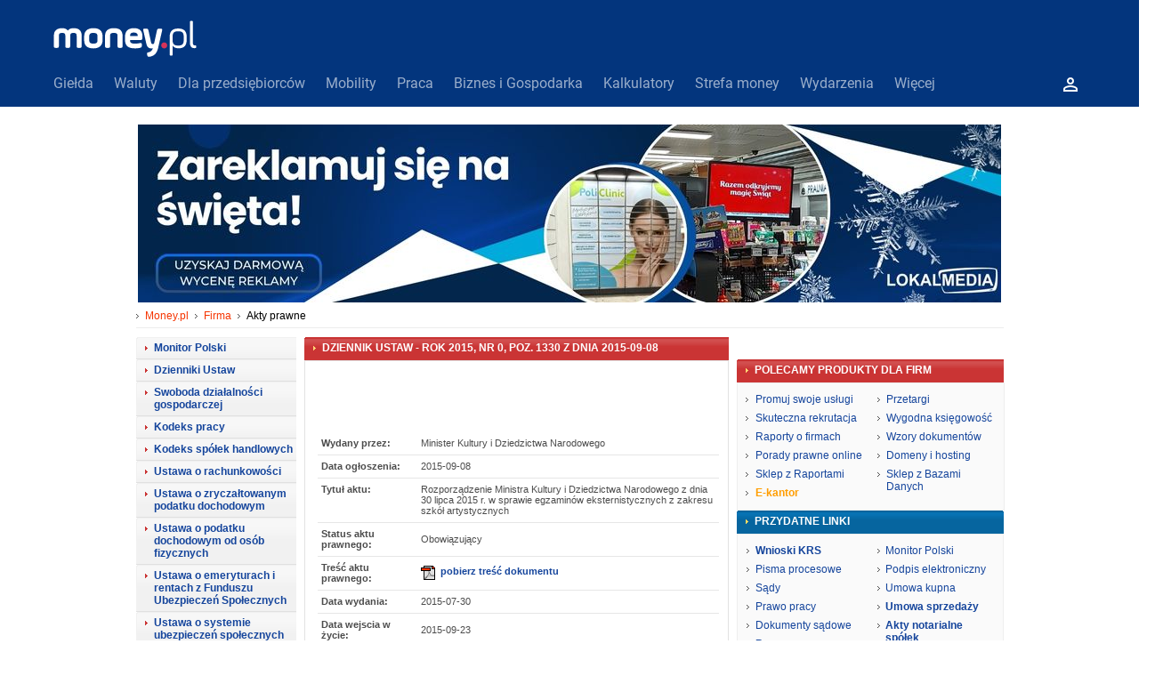

--- FILE ---
content_type: text/css
request_url: https://static1.money.pl/s/hp.css?08f78
body_size: 24885
content:
#top a{float:right;display:block;margin-left:9px;color:#A6A6A6;font:400 11px tahoma;height:16px}#top .plus,#top .up,#top .arrow,#top .mobile,#top .star0,#top .moje_money,#top .moje_money_log_in{background:transparent url(/i/top/plus.gif) no-repeat 0 .45em;padding:2px 7px 0 9px;border-right:1px solid #3A5A93}#top .plus{padding-left:10px}#top .mobile{padding-left:10px;background:transparent url(//static1.money.pl/i/top/mobile.gif) no-repeat 0 .45em}#top .star0{padding-left:12px;background:transparent url(//static1.money.pl/i/top/star.gif) no-repeat 0 .45em}#top .moje_money{padding-right:0;padding-left:22px;color:#fff;background:transparent url(//static1.money.pl/i/top/moje_money.gif) no-repeat 0 .45em;border:0;border-left:1px solid #3A5A93}#top .moje_money_log_in{padding-left:22px;background:transparent url(//static1.money.pl/i/top/moje_money.gif) no-repeat 0 .45em;border:0}#top .wyloguj{padding-left:15px;border-left:1px solid #3A5A93;color:#fff;padding-top:2px}#top .up{background:transparent url(//static1.money.pl/i/top/up.gif) no-repeat 0 .6em}#top .arrow{background:transparent url(//static1.money.pl/i/top/arrow.gif) no-repeat 0 .6em}#top{margin:0;text-align:right;height:20px;vertical-align:middle}#top span{border-bottom:1px solid #3A5A93;height:19px;display:block;width:450px;float:right;overflow:hidden}#top .m0{margin:0}#hdr .hdr_bar{background-color:#183464;border-bottom:1px solid #274A8A;width:100%;height:27px;overflow:hidden}#hdr .hdr_bar img{margin:0}#hdr .hdr_bar_wbl{margin:0 auto}#hdr .hdr_bar_img1{float:left;width:176px;color:#97A3B7}#hdr .hdr_bar_img2{float:left;width:585px;color:#97A3B7;font:11px Tahoma}#mymoney_log{float:right!important;margin-right:-155px!important;border-left:1px solid #3a5d9a;height:35px;width:150px!important;margin-top:12px!important;padding-left:20px;padding-top:2px!important}#mymoney_log a.mymoney_log_ico{display:block;padding-left:15px;background:url(//static1.money.pl/i/konto/mymoney_ico.gif) no-repeat 0 3px;color:#9aabcb;font-size:11px}#mymoney_log a.mymoney_log_ico span{color:#677999}#mymoney_log a.mymoney_logout_ico{display:block;padding-left:15px;background:url(//static1.money.pl/i/konto/logout_ico.gif) no-repeat 0;color:#677999;font-size:11px;margin-top:5px}.mt10{margin-top:10px!important}#mpl_header{display:block;margin:0 auto;position:relative;width:100%;font:400 12px Arial;background-color:#0E3782}#mpl_header .inside{display:block;margin:0 auto;position:relative}#mymoney_log{border-left:1px solid #3A5D9A!important;float:right!important;height:35px;margin:0 120px 0 0!important;padding:2px 0 0 20px!important;width:150px;display:inline}#mymoney_log a.mymoney_log_ico{background:url(//static1.money.pl/i/konto/mymoney_ico.gif) no-repeat 0 3px;color:#9aabcb;display:block;font-size:11px;padding-left:15px}#mymoney_log a.mymoney_log_ico span{color:#9AABCB}#mymoney_log a.mymoney_logout_ico{background:url(//static1.money.pl/i/konto/logout_ico.gif) no-repeat 0;color:#677999;display:block;font-size:11px;margin-top:5px;padding-left:15px}#site_kat{background-color:#F0F0F0;border-bottom:1px solid #CCC;display:block;float:left;text-align:center;width:100%;height:25px}#site_kat a{border-right:1px solid #CCC;color:#4C4C4C;display:block;float:left;font-weight:700;margin:5px 0;padding:0 7px}#site_kat a.sel{background-color:#F53400;color:#FFF;margin:0;padding:5px 7px;_height:16px}.head_mid{background-color:#0E3782;padding:12px 0 0;overflow:hidden}.head_mid .dzialy{float:left;margin:0;width:100%}.head_mid .dzialy a{background-color:#1D56A8;border-left:1px solid #2B73C6;border-top:1px solid #2B73C6;color:#F4F4F4;display:block;float:left;font-weight:700;margin:0 1px 1px;padding:3px 8px 4px}.head_mid .dzialy a.sel,.head_mid .dzialy a.sel:hover{background-color:#F0F0F0;color:#4C4C4C;margin-bottom:0;padding:3px 10px 5px}.head_mid .dzialy a:hover{background:#2B73C6}.head_mid .logo,.head_mid .logo img{float:left;border:0;margin-bottom:7px}.logo_pf{background:url(//static1.money.pl/i/logo/pf.gif) 0 0 no-repeat;display:block;float:left;height:58px!important;text-indent:-999em;width:143px}.network_links{background-color:#183464;border-bottom:1px solid #274A8A;font:400 11px Tahoma;height:27px;overflow:hidden;position:relative;width:100%;clear:both}.network_links .sites{color:#97A3B7;display:block;float:left;font:11px Tahoma;height:25px;position:relative;width:600px}.network_links .sites a{color:#fff;display:block;float:left;height:25px;text-indent:-999em}.network_links h3{float:left;font:400 11px Tahoma;margin:0;padding:7px 0 0 3px;width:138px}.network_links h3 a{color:#97A3B7}.pa1,.pa2,.pa3,.pa4,.pa5,.pa6,.pa7{margin-right:1px;width:89px}.pa3{width:115px}.pa7{width:30px}.red{color:#F63400!important}.b0{border:0!important}#mtop .xxl2{width:790px;padding-left:0}body{margin:auto;padding:0;text-align:center;font-size:12px;font-family:Arial,Helvetica,sans-serif;font-weight:400;background-color:#FFF}#body{background:#FFF url(//static1.money.pl/i/bg.gif) repeat-x 0 0;#background:#FFF url(//static1.money.pl/i/bg.gif) repeat-x 0 -1px}div{margin:0;padding:0;text-align:left}img{border:0}ul{margin:0 10px 10px 0;padding:0;list-style:none}ul li{background-repeat:no-repeat;background-position:0 .6em;padding:2px 10px 2px .8em;line-height:1.2em}a{text-decoration:none;color:#15459C}a:hover,.und{text-decoration:underline}#hdr{width:100%;background-color:#0e3782;text-align:center}#hdr div{margin:auto;width:762px;text-align:left}#hdr div:after,#cat:after,#ad:after,.c2w:after,.c2w_x:after,.c3:after,.c2:after,.c2_m:after,.t5_m:after,.button:after,.gal_w:after,div:after{content:".";display:block;height:0;clear:both;visibility:hidden}#hdr img{border:0;clear:both;margin:10px 0}.hdrs a{color:#F4F4F4;display:block;padding:3px 8px 4px;float:left;border-left:1px solid #2B73C6;background-color:#1D56A8;margin:0 1px 1px;border-top:1px solid #2B73C6;font-weight:700}.hdrs a:hover{background-color:#2B73C6}.hdrs a.hdra:hover,.hdrs a.hdra{background-color:#F0F0F0;color:#4C4C4C;margin-bottom:0;padding:3px 10px 5px}#mtop{width:100%;background-color:#F0F0F0;border-bottom:1px solid #CCC;text-align:center;height:auto}#mtop div{margin:auto;width:742px;height:24px;padding-left:0}#mtop div a{display:block;float:left;border-right:1px solid #CCC;padding:0 7px;font-weight:700;color:#4C4C4C;margin:5px 0 0}#mtop div a.sel{background-color:#F53400;color:#FFF;margin:0;padding:5px 7px}#mtop .xxl{width:830px;padding-left:80px}#mtop div:after{content:".";display:block;height:0;clear:both;visibility:hidden}#bar{margin:auto;width:762px;font-weight:700;color:#4C4C4C;padding:12px 0 9px;background-color:#FFF}#bar form{margin:0;padding:0}#bar label{float:left;display:inline;margin:2px 4px 2px 0}#bar input{margin:0 2px 2px;float:left}.bar3,.fr{float:right}.bar2,.fl{float:left}.bar1{float:left;padding-right:25px}#bar:after{content:".";display:block;height:0;clear:both;visibility:hidden}#footer{background:url(//static1.money.pl/i/dot1x2.gif) repeat-x;margin:auto;width:762px;color:#AEAEAE;padding:6px 0 10px;text-align:center;margin-top:5px;background-color:#FFF}#x2 #footer{width:962px}#x1 #hdr div{width:962px}#x1 #mtop div,#x1 #mtop .xxl{width:942px!important;padding:0}#footer .links a{color:#999}#footer .line{padding-top:10px;border-top:1px solid #E6E6E6}#footer a{color:#4C4C4C;font-family:Tahoma,Arial;font-size:11px;padding:0 3px}#footer .cp,.box1{padding:10px 0;color:#7D7D7D;text-align:center}#rect,#rect div{text-align:center;margin:auto}#rect div div{text-align:left}#rect object,#rect embed{margin:10px 0}#rect15{text-align:center}#rect15 object,#rect15 embed{margin:10px 0}#hrect{display:none}#mnysky{position:absolute;top:0;left:99%;margin-left:25px}#barek{width:762px;margin:auto;clear:both;height:1px}#mnytop{margin:auto;width:760px;text-align:center;padding:0;z-Index:1}#mnytop object,#mnytop embed{margin-top:10px}.box,.rectbox{text-align:center;margin-bottom:10px}.rectbox{clear:both;margin-top:10px;display:none;height:280px}.mnybox{width:160px;height:100px;display:none;margin:10px 0}.txt,.new{padding-left:5px}.txt_footer{font:700 12px Arial;text-transform:uppercase;text-align:center;padding:10px 0;color:red}.txt_footer p{padding:2px 0}.txt2{padding:5px 0 0 14px}.dt,.dtp,.dot{font-size:11px;color:#737373;margin:0;font-family:Tahoma;padding:0}.dtp,.pd{padding-left:14px!important}.sep,.line{padding-top:10px}.sep5{padding-top:5px}.hand{cursor:pointer}.hd1,.hd2,.hd3,.hd4,.hd5,.hd4b,.hd7{background-repeat:no-repeat;background-position:8px 9px;color:#FFF;font:bolder 12px Arial;margin:0;padding:4px 0 4px 16px;margin:0;margin-bottom:2px}.hd1,.hd5{background-color:#1D56A9;background-image:url(//static1.money.pl/i/a3.gif)}.hd5{background-color:#4C4C4C}.hd2,.hd3,.hd4,.hd4b{background-color:#F0F0F0;background-image:url(//static1.money.pl/i/a1.gif);border-bottom:1px solid #E1E1E1}.hd3,.hd3a,.line,.line0,.box2{border:0;border-top:1px solid #CCC}.hd3a{padding-left:14px!important;font:400 11px Tahoma;background:transparent url(//static1.money.pl/i/a2gr.gif) no-repeat 8px 9px}.hd4{background-color:#FFF}.hd4b{background-color:#FFF;border:0;border-top:1px solid #AEAEAE}.hd1,.hd1 a,.hd5,.hd5 a,.white{color:#FFF!important}.hd3,.hd3 a,.hd3a,.hd3a a,.hd2,.hd2 a,.hd4,.hd4 a,.hd4b,.hd4b a,.hd7,.hd7 a{color:#4C4C4C}span.hd2{padding:0;border:0;color:#C2EEFF!important;background:transparent!important}.hd1 a:visited,.hd5 a:visited{color:#FFF}.hd2 a:visited,.hd3 a:visited,.hd4 a:visited{color:#4C4C4C}.hd6,.hd6s,.hd6b,#stock .hd6s{cursor:pointer;background-color:#ECECEC;padding:5px 10px;color:#4F4F4F;font:700 11px Tahoma;float:left;border-left:1px solid #D1D1D1}.hd6s{background-color:#4C4C4C;color:#FFF}.hd6b,#stock .hd6s{background-color:#1D56A9;color:#FFF}.hd7{background-image:url(//static1.money.pl/i/a1.gif);border-top:1px solid #CCC;padding-bottom:0}.hd8{padding:0 10px;display:inline;font-size:11px;background-image:url(//static1.money.pl/i/a5.gif);background-repeat:no-repeat;background-position:0 .4em}.hd9{background-image:none}.navi{margin-top:1px;background-color:#ECECEC;width:100%;clear:both}.gpw_kom{background-color:#F9F9F9;border-bottom:1px solid #eee}.gpw_kom td{padding:3px 0 2px 8px;vertical-align:top}.gpw_kom a{font:400 12px Arial}.gpw_kom p{margin:0;padding-left:8px;border-left:1px solid #DADADA;display:block}.gpw_kom .ar{color:#A3A3A3}.gpw_kom i{color:#A3A3A3;font:400 11px Tahoma;margin:0;padding:0 4px;display:inline}.wcj{background:url(//static1.money.pl/i/a8.gif) no-repeat 100% .3em;padding-right:19px}.tb4 td{padding:9px 1px 9px 9px;border-top:1px solid #F3F3F3;vertical-align:top}.ar2,.ar1{background:url(//static1.money.pl/i/a5.gif) no-repeat 0 1.1em}.ar1{background-position:0 2.4em}.i4{padding:9px 1px!important;text-align:center}.reklama{border-top:1px solid #dedede;background:url(//static1.money.pl/i/reklama.gif) no-repeat 100% -2px;clear:both;margin-top:5px;padding-top:5px}.reklama ul li{padding:4px 0 3px 14px}#rect_lbl{background:url(//static1.money.pl/i/reklama.gif) no-repeat 100% 2px;clear:both;margin-top:5px;padding-top:16px;display:none}#pt{width:592px;margin:auto;padding:3px 0 3px 170px;background-color:#F0F0F0;border-bottom:1px solid #C8C8C8}#pt_x{width:792px;margin:auto;padding:3px 0 3px 170px;background-color:#F0F0F0;border-bottom:1px solid #C8C8C8}#pt h2,#pt_x h2,#pt h1,#pt_x h1{display:inline;margin:0;padding:0}#pt h1,#pt_x h1{padding:0 10px;display:inline;font-size:11px;background:url(//static1.money.pl/i/a5.gif) no-repeat 0 .4em}#pt a,#pt_x a,#pt_x strong,#pt strong{font:700 11px Arial;padding:0 7px 0 10px;display:inline;font-size:11px;background:url(//static1.money.pl/i/a5.gif) no-repeat 0 .4em}#pt strong a,#pt_x strong a{color:#4c4c4c;padding:0;background-image:none}#pt h2 span a,#pt_x h2 span a{color:#F53400}.wbl{clear:both;width:100%}.clear{clear:both}.lbl2,.lbl{width:50%;margin:0;padding:0;float:left}.rbl2,.rbl{width:49.9%;margin:0;padding:0;float:left}.lbl2{width:50%}.rbl2{width:49%;float:right}.po{color:#F53400!important;border:0!important}.nhdr{padding:0 0 10px 10px}.ifr,.ifr_m,.ifr2_m,.ifr3{float:right;margin:0 0 5px 5px;border:1px solid #F6F6F6}.ifr3{width:125px;height:100px;background:no-repeat 50% 50%}.ifr5_m{border:1px solid #CCC;margin:5px 0 5px 3px!important;float:right}.ifl{float:left;margin:0 11px 5px 0;border:1px solid #F6F6F6}.cbl{display:block;text-align:center}.m0{margin:0!important}.mt10{margin-top:10px!important}.mt5{margin-top:5px!important}.mb5{margin-bottom:5px!important}.mb2{margin-bottom:2px!important}.box2{border-bottom:1px solid #CCC;padding:1px 0}.arr{background:url(//static1.money.pl/i/a2.gif) no-repeat 100% .8em}.c2,.c2w,.c3,.c2_m,.c2w_x{padding:0;margin:auto;width:762px;margin-top:6px;margin-bottom:0;background-repeat:repeat-y;background-color:#FFF}.c2,.c2_m{background-image:url(//static1.money.pl/i/2dot.gif);background-position:362px 10px}.c3{background-image:url(//static1.money.pl/i/3cbg.gif);background-position:0 0}.c2w{background-image:url(//static1.money.pl/i/2cbg.gif);background-position:0 0}.c2w_x{background-image:url(//static1.money.pl/i/2cbg.gif);background-position:0 0;width:962px!important}.left,.left_m{width:357px;float:left;text-align:left;padding:0 5px 0 0;margin:0;overflow:hidden}.right,.right_m{width:395px;float:right;text-align:left;padding:0 0 0 5px;margin:0}.cmt{width:420px;padding:0 5px;float:left;overflow:hidden}.cmw{width:592px;margin:0;float:right}.cmw_x{width:792px;margin:0;float:right}#cr{width:164px;margin:0 0 4px;float:right;padding:0;overflow:hidden}#cl{width:160px;margin-right:4px;float:left}#adl{width:160px;text-align:center;float:left;margin-top:10px}#adl div{text-align:center}#tlsl{width:160px;text-align:left;float:left;margin-top:10px}#mleft{text-align:left;float:left;width:160px}#mleft a,#mleft span{font-weight:700;font-size:11px;font-family:tahoma;display:block;background-repeat:no-repeat;background-position:.5em .8em;padding:3px 0 3px 18px}#mleft a.m1,#mleft a.m1s{background-color:#FFF;padding-left:28px;border-bottom:1px solid #CCC;font-weight:400;color:#4C4C4C}#mleft a.m1s{font-weight:700}#mleft a.m2,#mleft a.m2s,#mleft a.m2d{border-top:1px solid #FCFCFC;border-bottom:1px solid #CCC;font-weight:400;background-image:url(//static1.money.pl/i/a5.gif);color:#4C4C4C}#mleft a.m2s,#mleft a.m2d{font-weight:700}#mleft a.m2d{background-image:url(//static1.money.pl/i/a5d.gif)}#mleft a.m3,#mleft a.m3s,#mleft .m3d{background-color:#1D56A9;color:#FFF;border-bottom:1px solid #16438D;border-top:1px solid #2B73C6;background-image:url(//static1.money.pl/i/a3.gif)}#mleft a.m3s,#mleft .m3d{background-color:#2B73C6}#mleft .m3d{background-image:url(//static1.money.pl/i/a3d.gif)}.ul1 li,.ul5 li,.ul7 li,.ul2a li,.ul1a li{background-image:url(//static1.money.pl/i/a5.gif);border-top:1px solid #F3F3F3;background-position:5px .8em;padding:4px 0 3px 15px;clear:both}.li3{background-image:url(//static1.money.pl/i/a5.gif);border-bottom:1px solid #F3F3F3;background-position:5px .8em;padding:4px 0 3px 15px}.ul5 li{background-position:5px 2em}.ul2 li,.ul2a li{background:url(//static1.money.pl/i/a4.gif) no-repeat 4px .4em;padding:2px 0 1px 15px}.ul2a li{background-position:4px .6em;padding:4px 0 3px 16px}.ul7 li{background-image:url(//static1.money.pl/i/a1.gif)}.ul1a li{background:url(//static1.money.pl/i/a5a.gif) no-repeat 5px .9em;padding:5px 0 4px 15px}.li1a{background:url(//static1.money.pl/i/a5ad.gif) no-repeat 5px 1.1em!important}.li1b{background-image:none!important}.ul3,.ul3a,.ul4{margin:0 5px 10px 10px}.ul3 li,.ul3a li{background:url(//static1.money.pl/i/a5.gif) no-repeat 0 .6em;padding-right:0}.ul4,.ul6{background-image:url(//static1.money.pl/i/a5.gif);background-repeat:no-repeat;background-position:.2em .5em}.ul6,.ul4{margin-left:5px}.ul6 li{border-top:1px solid #E6E6E6;font-family:Tahoma;font-size:11px}.li1{font-weight:700;background-image:url(//static1.money.pl/i/a1.gif)!important;background-position:5px .7em!important}.li2,.li1{border-top:0!important}.ul4 li{padding:2px 0 2px .8em;line-height:.8em!important}.ul4 a{font:400 11px Tahoma;text-decoration:none;color:#4C4C4C}.ul8 li{background:url(//static1.money.pl/i/a5.gif) no-repeat 5px .8em;padding:5px 0 10px 15px;clear:both;border-bottom:1px solid #F3F3F3}.a12n{font:400 12px Arial}.a12b{font:700 12px Arial}.t11n,.tool4,.pdf,.video,.wcj{font:400 11px Tahoma!important}.ns1{color:#4C4C4C}.ns2,.ns10{color:#15459C!important;font-weight:700!important}.ns3,.ns5,.ns8,.ns8 a{font:700 16px Arial!important;color:#15459C!important}.ns8a,.ns8b,.ns8c,.ns8d{font:400 12px Arial!important;color:#4C4C4C!important}.ns8c,.bld,.ns8d,.redb{font-weight:700!important}.ns4,.ns,.ns8b{color:#15459C}.ns5{font-size:14px!important}.ns8,.ns8 a{font-size:12px!important}.ns6{font-weight:400!important}.pre{font:400 12px courier;color:#4C4C4C}.ns12{font:9px Tahoma;color:#acacac}.f10,pre.f10{font-size:10px!important}.ns10{font:700 12px Arial;color:#15459C;text-align:center;padding:8px 0 6px}.red,.ns8d,#pt a,#pt_x a,.redb{color:#F53400!important}.blue{color:#15459C}.bord{color:#D32B2B}.yellow{color:#FFF000}.aqua{color:#E1F3FF}.green{color:#393}.lgr{color:#BEBEBE}em,.em{font-style:italic;color:#4C4C4C}table{width:100%;color:#4C4C4C;border:0;border-collapse:collapse;font:400 11px Tahoma}td{padding:0}.al{text-align:left!important}.ac{text-align:center!important}.ar{text-align:right!important}.b0,.b0 td,.bt0{border:0!important}.td0{padding:0!important;border:0!important}.tr0 td,.p0{padding:0!important}.tr01 td{border-bottom:1px solid #CFCFCF;border-right:1px solid #CFCFCF}.tb1 td{border:1px solid #E3E3E3;vertical-align:top;padding:3px 2px 3px 4px}.trh td,.trh th{background-color:#1D56A9;vertical-align:middle;color:#FFF;font:700 12px Arial}.ins{background-color:#1D56A9;color:#FFF}.trc td,.trc th,.trc2 td{border:1px solid #E3E3E3;background-color:#F4F4F4;vertical-align:middle;text-align:center}.trc2 td{text-align:left}.trl{background-color:#FFF}.trd{background-color:#EDF6FC!important}.trg{background-color:#F5F5F5}.trg0{background-color:#F0F0F0}.tdg1{background-color:#EFEFEF}.tdg2{background-color:#EAEAEA}.tdb1{background-color:#E4EEF7}.tdb2{background-color:#DBE9F5}.tdm{vertical-align:middle!important}.tdr td{text-align:right!important}.prev{background:url(//static1.money.pl/i/prev.gif) no-repeat 0 .4em;padding-left:8px}.next{background:url(//static1.money.pl/i/next.gif) no-repeat 100% .4em;padding-right:8px}.tb3 td,.tb3a td,.tab_footer td{border:0;padding:10px 1px 10px 11px;border-bottom:1px solid #E6E6E6}.tb3a td{padding:7px 1px 7px 4px}.tb0 td{border:0;padding:1px 0 1px 5px;border-bottom:1px solid #E6E6E6}.tb01 td{padding:2px 4px;border-bottom:1px solid #E6E6E6}.tb02,.tb01{border-top:1px solid #E6E6E6}.tb02 td{border:0;padding:3px 4px 4px;border-bottom:1px solid #E6E6E6}.td03 td,.td03 th{background-color:#4C4C4C;color:#FFF}.tr1{background-color:#1D56A9;color:#FFF;font-size:12px}.tr2 td{background-color:#F8F8F8;color:#4C4C4C;padding:10px 5px;border-bottom:1px solid #ECECEC}.tdu,.tdi,.tdu0,.tdu2{color:#393;text-align:right}.tdu0,.tdu2{color:#393}.tdd,.tdd0,.tdd2{color:#F53400;text-align:right}.tdu,.tdu2,.tdi,.tdd,.tdd2{background-image:url(//static1.money.pl/i/up.gif);background-repeat:no-repeat;background-position:100% .8em;padding-right:12px!important;white-space:nowrap}.tdd,.tdd2{background-image:url(//static1.money.pl/i/dn.gif)}.tdn,.tdn2{text-align:right;padding-right:12px!important}.tdd2,.tdu2,.tdn2{background-position:92% .5em;padding-right:17px!important}.tab4 td{border:1px solid #E3E3E3;vertical-align:top;padding:0}.tab4 .t1{padding:0;background-color:#F0F0F0}.tab4 .t2{padding:4px 4px 4px 5px}.t2 a,.ns7,.ns7g{line-height:11px;color:#15459C;float:left;margin-top:3px;clear:both;padding:0 0 2px 9px;background:url(//static1.money.pl/i/a2.gif) no-repeat 2px .4em;display:block}.ns9{background:url(//static1.money.pl/i/a2.gif) no-repeat 2px .5em;color:#15459C;line-height:11px;padding:2px 0 2px 9px;display:block}.ul3 p,.ul3 strong{text-transform:lowercase;margin:0}.ns7g{color:#4C4C4C}.t4_m,.t5_m{background:#efefef;padding:13px!important;width:170px;float:right;color:#3c3c3c;margin:5px 0 5px 7px;border-top:1px solid #dedede;border-bottom:1px solid #dedede;clear:both;display:block}.t5_m{float:left;margin:5px 7px 5px 0}.gal1{padding:4px 0 10px 7px}.gal1 a{width:57px;height:57px;float:left;margin:0;padding:0;margin:0 0 0 10px}.gal1 a.iwoman{padding:0 0 10px!important;background:transparent url(//static1.money.pl/i/iwoman_mini.gif) no-repeat 100% 58px;position:relative;margin-bottom:-7px;#margin:0 0 0 10px}.gal,.gal2,.gal3{background-color:#FFF;padding:9px;width:150px;float:left;color:#807F7F;margin:5px 7px 5px 0;border:1px solid #EEE;clear:both;display:block;font:11px Tahoma}.gal2{margin:5px 0 5px 7px;float:right}.gal3{margin:5px;clear:both;padding:0;width:100%}.gal3 div{padding:7px}.gal3 img{margin:0 7px 7px 0}.gal i,.gal2 i{margin:5px 0;font-style:normal;display:block}.gal .ac,.gal2 .ac{margin:1px 0 5px;display:block;text-align:right!important}.gal_w{background-color:#FFF;padding:5px;color:#807F7F;margin:5px 0;border:1px solid #EEE;clear:both;display:block;font:11px Tahoma;clear:both;zoom:1;position:relative;text-align:center}.gal_w span{display:block;margin-bottom:10px;padding:2px;text-align:center}.gal_w a{clear:both;display:block}.gal_w .fl{clear:both;display:block}.adv{background-color:#FFF;width:230px;float:right;margin:9px 0 5px 7px!important;clear:both;display:block;overflow:hidden;#border-left:7px solid #FFF;#margin-left:0}.adv .wbl{border:0 solid #EEE;border-right:0;padding:5px;width:220px}.gal_border{border:1px solid #E8E8E8;padding:20px 10px 20px 20px;width:730px;overflow:hidden;clear:both}.gal_mini{width:246px;margin:0;float:right}.gal_mini li{width:70px;height:70px;float:left;margin:0;padding:0;margin:0 10px 10px 0}.gal_mini li a{background-color:#E7E7E7;width:60px;height:60px;padding:5px;margin:0;display:block;border:1px solid #E7E7E7}.gal_mini li a:hover{background-color:#FFF;border:1px solid #E7E7E7}.gal_mini li .sel{background-color:#FFF;border:1px solid #E7E7E7}.gal_tab td{padding:5px}.gal_img{text-align:center;width:465px;padding-right:5px}.gal_img img{margin-bottom:2px}.gal_img div{float:left}.gal_count{font:700 19px Arial;color:#CCC;text-align:center;padding-left:1px}.gal_autor{font:400 11px Arial;color:#CCC;padding:0 10px 0 0}.gal_img img{margin-right:5px}.gal_title{width:100%;padding:20px 0 0 22px}.gal_title h2{padding:2px 0 7px;font:700 22px Arial;color:#4c4c4c;margin:0;line-height:20px}.gal_navi,.gal_navi2{float:right;width:200px;padding:0 10px 0 0;text-align:right}.gal_navi2{width:280px}.gal_navi .prev{background:url(//static1.money.pl/i/prev.gif) no-repeat 7px .7em;border:1px solid #E8E8E8;padding:3px 10px 3px 18px;font:700 12px Arial;display:block;border-bottom:0}.gal_navi .next{background:url(//static1.money.pl/i/next.gif) no-repeat 90% .7em;border:1px solid #E8E8E8;padding:3px 18px 3px 10px;font:700 12px Arial;display:block;border-bottom:0}.gal_navi2 .prev{background:#ECECEC url(//static1.money.pl/i/prev.gif) no-repeat 7px .7em;border:1px solid #E8E8E8;padding:3px 10px 3px 18px;font:700 12px Arial;display:block;border-bottom:0}.gal_navi2 .next{background:#ECECEC url(//static1.money.pl/i/next.gif) no-repeat 90% .7em;border:1px solid #E8E8E8;padding:3px 18px 3px 10px;font:700 12px Arial;display:block;border-bottom:0}.gal_navi .off,.gal_navi2 .off{color:#bbb!important}.gal_list{margin:0 0 4px}.gal_list td{padding:5px;border-bottom:1px solid #EBEBEB;clear:both;height:57px}.gal_list .img{width:60px;padding-left:15px}.gal_list em,.gal_list2 em{background-color:#CCC;color:#FFF;font:400 9px Arial;padding:1px 3px;margin-top:1px;display:block;float:left}.gal_list2{width:160px;padding:9px 10px 0 19px;border-right:0 solid #F2F2F2;float:left;background:url(//static1.money.pl/i/galeria/bg.gif) no-repeat 8px 0;margin-bottom:9px;height:172px;overflow:hidden}.gal_list2 div{margin-top:3px}.tab_footer td{padding:0;padding:2px 1px 1px 9px;line-height:11px;vertical-align:top;white-space:nowrap}.td_footer a{font-size:9px!important;float:left;clear:both;padding:0 0 2px 8px!important;background:url(//static1.money.pl/i/a2gr.gif) no-repeat 2px .5em;display:block}.trl2 td{background-color:#fafafa}.td_footer .pd{padding-right:5px!important;font-size:9px!important;color:#CACACA;text-align:right}form{padding:0;margin:0}.inp2{font:400 12px Arial;text-indent:2px;color:#4C4C4C;border-left:1px solid #747474;border-top:1px solid #747474;padding:3px 0}.btn2,.btn1{font:700 12px Arial;background:#2B73C6;color:#FFF;border:1px solid #1D56A9;height:21px}.btn1{background:#6D6D6D;border:1px solid #4A4A4A}.ina{background-color:#F5F5F5;color:#4C4C4C;font:12px Arial;padding-left:3px;border:1px solid #E8E8E8;border-left:1px solid #747474;border-top:1px solid #747474}.inb,.inc,.inc2{font:12px Arial;padding-left:3px;color:#000;border:1px solid #E8E8E8;border-left:1px solid #747474;border-top:1px solid #747474}.ind,.inc,.inc2{font:11px Tahoma}.inc{background-color:#FFF}.inc2{font:700 11px Tahoma;background-color:#F5F5F5;color:#15459C}.bta{font-family:Arial;font-size:11px;background:#FFF;color:#0040A1;border:1px solid #A3A3A3;border-top:1px solid #CCC;border-left:1px solid #CCC;height:19px}.i1,.i5,.i6 td{padding-bottom:4px;margin:0 2px 2px 8px;text-align:center;float:right;font:11px Tahoma;color:#797979}.i5{margin:0 8px 2px 2px;float:left}.i1 img,.i2 img,.i3 img,.i5 img,.i6 td img{border:1px solid #CCC;margin-bottom:2px}.i6 td{float:none}.i3 img{margin:5px 0 0}.rss{padding:0 5px 0 0}em.ico_photo{background:url(//static1.money.pl/i/i/ico_photo.gif) no-repeat 0 1px;width:18px;height:15px;color:#FFF}em.ico_video{background:url(//static1.money.pl/i/i/ico_video.gif) no-repeat 0 2px;width:18px;height:15px;color:#FFF}em.ico_sound{background:url(//static1.money.pl/i/i/ico_sound.gif) no-repeat 0 1px;width:18px;height:15px;color:#FFF}.gpw_kom em.ico_photo{background:url(//static1.money.pl/i/i/ico_photo2.gif) no-repeat 0 0;width:18px;height:15px;color:#FFF}.gpw_kom em.ico_video{background:url(//static1.money.pl/i/i/ico_video2.gif) no-repeat 0 1px;width:18px;height:15px;color:#FFF}.gpw_kom em.ico_sound{background:url(//static1.money.pl/i/i/ico_sound2.gif) no-repeat 0 0;width:18px;height:15px;color:#FFF}.tool1,.tool2,.tool3,.tool3a{display:block;width:130px;background:transparent url(//static1.money.pl/i/i/print.gif) no-repeat 100% 50%;color:#4C4C4C}.tool2{background-image:url(//static1.money.pl/i/i/send.gif)}.tool3{background-image:url(//static1.money.pl/i/i/forum.gif)}.tool3a{background-image:url(//static1.money.pl/i/i/calc.gif)}.mic{background-image:url(//static1.money.pl/i/i/speaker.gif);background-position:6px 6px;background-repeat:no-repeat;padding:4px 0 4px 23px}.forum{background-image:url(//static1.money.pl/i/i/forum.gif);background-position:6px 5px;background-repeat:no-repeat;padding:4px 0 4px 30px}.video{background:url(//static1.money.pl/i/i/wideo.gif) no-repeat 4px 3px;padding:4px 0 4px 27px}.tool4,.pdf,.tool5{padding:5px 0 5px 30px!important;display:block;background:transparent url(//static1.money.pl/i/i/speaker.gif) no-repeat 10px 7px;border-top:1px solid #DDD}.pdf{background:transparent url(//static1.money.pl/i/i/pdf.gif) no-repeat 10px 7px}.tool5{background-image:url(//static1.money.pl/i/i/flop.gif)}.tF1a,.tF2a,.tF4a{color:#989898;padding:0 6px 0 19px;background:transparent url(//static1.money.pl/i/i/t2.gif) no-repeat 3px 2px}.tF2a{background-image:url(//static1.money.pl/i/i/t1.gif)}.tF4a{padding:0 6px 0 22px;background-image:url(//static1.money.pl/i/i/t4.gif)}.root{background-image:url(//static1.money.pl/i/i/root.gif);background-position:2px 6px;background-repeat:no-repeat;padding:4px 0 4px 17px}.glass1{background-image:url(//static1.money.pl/i/i/glass1.gif);background-position:2px 5px;background-repeat:no-repeat;padding:4px 0 4px 17px}.p_obraz,.p_film,.p_dzwiek,.p_plik,.p_tekst{padding:3px 0 4px 22px;background:transparent url(//static1.money.pl/i/i/p_obraz.gif) no-repeat 0 0}.p_film{background-image:url(//static1.money.pl/i/i/p_film.gif)}.p_dzwiek{background-image:url(//static1.money.pl/i/i/p_dzwiek.gif)}.p_tekst{background-image:url(//static1.money.pl/i/i/p_tekst.gif)}.p_plik{background-image:url(//static1.money.pl/i/i/p_plik.gif)}.t3_m{width:380px;clear:both;margin:5px auto 9px}.p_pit{width:100%;height:49px;padding:0;background-color:#3267C8;display:block;color:#FFF}.p_pit:hover{background-color:#4679D6;text-decoration:none;color:#FFF}.adv1{background-color:#FFF;margin:5px 0;font:400 11px Tahoma;padding:5px;border-top:1px solid #F53400;border-bottom:1px solid #ddd}.button{background-color:#2B73C6;border-top:1px solid #16438D}.button a{background-color:#2B73C6;border-right:1px solid #16438D;padding:2px 10px 3px;font:700 11px Tahoma;color:#FFF;display:block;float:left;border-top:0}.sel_button{color:#1D56A9!important;background-color:#FFF!important;text-decoration:none;border:1px solid #EDF6FC;border-right:1px solid #16438D;border-top:0}#ap_tresc{margin:0!important;width:590px!important;padding-right:0!important;padding-left:3px!important}#ap_tresc .t4{padding-left:3px!important}#ap_tresc .tm{padding-left:3px!important;font-size:11px}#ap_tresc .tb{font-weight:700}#ap_tresc .scg13,.scg15{border:1px solid #fff;border-left:1px solid #eee;border-right:1px solid #eee;padding:4px;background-color:#f1f1f1}#ap_tresc .scg7,.scg5{border-top:1px solid #eee;border-bottom:1px solid #eee;padding:5px}.blog{padding:0 0 0 10px;margin:0;clear:both}.lines{margin-top:3px;padding:0;height:47px}.blog h1 div{padding:4px 2px 3px 6px;background:transparent url(//static1.money.pl/i/blog/dot.gif) no-repeat right 1px}.blog h1{margin:0;padding:0;font:700 12px Arial;text-align:left;float:left;background:transparent url(//static1.money.pl/i/blog/bg.gif) repeat-x 0 1px;margin-right:3px;border-top:1px solid #EEE}.blog i,.blog2 i{font:400 11px Tahoma}.blog img,.blog2 img{float:left;margin:0 7px 5px 0;border:1px solid #d6d6F6}.blog2{width:140px}.blog2 h2{margin:3px 0;padding:4px 2px 3px 6px;border-top:1px solid #EEE;background:transparent url(//static1.money.pl/i/blog/bg.gif) repeat-x 0 1px;height:42px;font:700 12px Arial;color:#15459C}.comment{font:400 11px Tahoma;text-align:right;padding:2px 8px 2px 0;color:#CCC}.split{padding:6px 6px 6px 14px;color:#ABABAB!important;font:400 11px Tahoma!important}code{font:400 10px Tahoma;padding:5px;background-color:#F0F0F0;color:#4c4c4c;display:block;margin:0 10px;border:1px solid #CCC}.code_h{font:700 12px Arial;padding:5px;background-color:#FFF;color:#4c4c4c;clear:both;margin:0 10px}.code{padding:4px 18px 3px 6px;background:transparent url(//static1.money.pl/i/a_down.gif) no-repeat right 5px;color:#4c4c4c;font:400 11px Tahoma}#tag_cloud,#tag_cloud2{line-height:195%;padding:4px;overflow:hidden;width:160px}#tag_cloud a,#tag_cloud2 a{text-decoration:none;padding:0 2px}.tag1{font-size:11px}#tag_cloud2 .tag1{font-size:12px}.tag2{font-size:12px}#tag_cloud2 .tag2{font-size:14px}.tag3{font-size:12px;font-weight:700}#tag_cloud2 .tag3{font-size:14px;font-weight:700}.tag4{font-size:15px}#tag_cloud2 .tag4{font-size:18px}.tag5{font-size:18px;letter-spacing:-1px}#tag_cloud2 .tag5{font-size:21px;letter-spacing:-1px}.tag6{font-size:21px;letter-spacing:-1px}#tag_cloud2 .tag6{font-size:25px;letter-spacing:-1px}.tag7{font-size:24px;letter-spacing:-1px}#tag_cloud2 .tag7{font-size:30px;letter-spacing:-1px}#tag_cloud_b{line-height:195%;padding:4px;overflow:hidden}#tag_cloud_b a{text-decoration:none;padding:0 2px}#tag_cloud_b .tag1{font-size:11px}#tag_cloud_b .tag2{font-size:12px}#tag_cloud_b .tag3{font-size:16px}#tag_cloud_b .tag4{font-size:20px}#tag_cloud_b .tag5{font-size:24px;letter-spacing:-1px}#tag_cloud_b .tag6{font-size:28px;letter-spacing:-1px}#tag_cloud_b .tag7{font-size:32px;letter-spacing:-1px}#tag_cloud_b .tag8{font-size:36px;letter-spacing:-1px}#tag_cloud_b .tag9{font-size:42px;letter-spacing:-1px}#cal_money,#cal_money td,#cal_money table,#cal_money table td{border:0!important}#rozpoczecie_DayTable_ID table td,#rozpoczecie_Previous_ID table td,#rozpoczecie_Current_ID table td,#rozpoczecie_Next_ID table td,#rozpoczecie_DayTable_ID{border:0!important}.g_box1{border:1px solid #F0F0F0;border-top:0;background-color:#F8F8F8;padding-top:5px;clear:both;width:80%}.g_ul li{clear:both}.g_ank1{clear:both;width:90%;height:7px;overflow:hidden;background:#DBDBDB url(//static1.money.pl/i/gielda/bg2.gif) repeat-x 0 0;margin:2px 0 7px}.g_ank1 div{background:#DBDBDB url(//static1.money.pl/i/gielda/bg1.gif) repeat-x 0 0}.flvPlayer{margin:auto;width:320px;height:260px}#ctnt,#main{position:relative}.form_top{width:960px!important}.form_top .bar1{padding-right:13px}.form_top .bar2{padding-right:10px}.podatki_kalk_plac{border:1px solid #E3E3E3;margin:15px auto;background-color:#F8F8F8;width:500px}.podatki_kalk_plac div{margin:10px 20px}.podatki_kalk_plac label{display:block;width:150px;float:left}.podatki_kalk_plac select.w150{width:150px}.podatki_kalk_plac p{margin:3px 0;padding:0}.podatki_kalk_plac p.dt{margin:20px;padding:0}.podatki_kalk_plac input{margin-right:15px}.podatki_kalk_plac table{margin:10px auto 0;width:400px;background-color:#FFF}#motoCriteria{padding-left:14px}#motoCriteria label{width:175px;display:block;float:left}#motoCriteria div{float:left}#motoCriteria select{width:165px;margin:0 9px 0 0;padding:0}#motoCriteria input{width:165px;margin:0 2px 0 0;padding:0}@charset "UTF-8";#top a{float:right;display:block;margin-left:9px;color:#A6A6A6;font:400 11px tahoma;height:16px}#top .plus,#top .up,#top .arrow,#top .mobile,#top .star0,#top .moje_money,#top .moje_money_log_in{background:transparent url(/i/top/plus.gif) no-repeat 0 .45em;padding:2px 7px 0 9px;border-right:1px solid #3A5A93}#top .plus{padding-left:10px}#top .mobile{padding-left:10px;background:transparent url(//static1.money.pl/i/top/mobile.gif) no-repeat 0 .45em}#top .star0{padding-left:12px;background:transparent url(//static1.money.pl/i/top/star.gif) no-repeat 0 .45em}#top .moje_money{padding-right:0;padding-left:22px;color:#fff;background:transparent url(//static1.money.pl/i/top/moje_money.gif) no-repeat 0 .45em;border:0;border-left:1px solid #3A5A93}#top .moje_money_log_in{padding-left:22px;background:transparent url(//static1.money.pl/i/top/moje_money.gif) no-repeat 0 .45em;border:0}#top .wyloguj{padding-left:15px;border-left:1px solid #3A5A93;color:#fff;padding-top:2px}#top .up{background:transparent url(//static1.money.pl/i/top/up.gif) no-repeat 0 .6em}#top .arrow{background:transparent url(//static1.money.pl/i/top/arrow.gif) no-repeat 0 .6em}#top{margin:0;text-align:right;height:20px;vertical-align:middle}#top span{border-bottom:1px solid #3A5A93;height:19px;display:block;width:450px;float:right;overflow:hidden}#top .m0{margin:0}#hdr .hdr_bar{background-color:#183464;border-bottom:1px solid #274A8A;width:100%;height:27px;overflow:hidden}#hdr .hdr_bar img{margin:0}#hdr .hdr_bar_wbl{margin:0 auto}#hdr .hdr_bar_img1{float:left;width:176px;color:#97A3B7}#hdr .hdr_bar_img2{float:left;width:585px;color:#97A3B7;font:11px Tahoma}#mymoney_log{float:right!important;margin-right:-155px!important;border-left:1px solid #3a5d9a;height:35px;width:150px!important;margin-top:12px!important;padding-left:20px;padding-top:2px!important}#mymoney_log a.mymoney_log_ico{display:block;padding-left:15px;background:url(//static1.money.pl/i/konto/mymoney_ico.gif) no-repeat 0 3px;color:#9aabcb;font-size:11px}#mymoney_log a.mymoney_log_ico span{color:#677999}#mymoney_log a.mymoney_logout_ico{display:block;padding-left:15px;background:url(//static1.money.pl/i/konto/logout_ico.gif) no-repeat 0;color:#677999;font-size:11px;margin-top:5px}.mt10{margin-top:10px!important}#mpl_header{display:block;margin:0 auto;position:relative;width:100%;font:400 12px Arial;background-color:#0E3782}#mpl_header .inside{display:block;margin:0 auto;position:relative}#mymoney_log{border-left:1px solid #3A5D9A!important;float:right!important;height:35px;margin:0 120px 0 0!important;padding:2px 0 0 20px!important;width:150px;display:inline}#mymoney_log a.mymoney_log_ico{background:url(//static1.money.pl/i/konto/mymoney_ico.gif) no-repeat 0 3px;color:#9aabcb;display:block;font-size:11px;padding-left:15px}#mymoney_log a.mymoney_log_ico span{color:#9AABCB}#mymoney_log a.mymoney_logout_ico{background:url(//static1.money.pl/i/konto/logout_ico.gif) no-repeat 0;color:#677999;display:block;font-size:11px;margin-top:5px;padding-left:15px}#site_kat{background-color:#F0F0F0;border-bottom:1px solid #CCC;display:block;float:left;text-align:center;width:100%;height:25px}#site_kat a{border-right:1px solid #CCC;color:#4C4C4C;display:block;float:left;font-weight:700;margin:5px 0;padding:0 7px}#site_kat a.sel{background-color:#F53400;color:#FFF;margin:0;padding:5px 7px;_height:16px}.head_mid{background-color:#0E3782;padding:12px 0 0;overflow:hidden}.head_mid .dzialy{float:left;margin:0;width:100%}.head_mid .dzialy a{background-color:#1D56A8;border-left:1px solid #2B73C6;border-top:1px solid #2B73C6;color:#F4F4F4;display:block;float:left;font-weight:700;margin:0 1px 1px;padding:3px 8px 4px}.head_mid .dzialy a.sel,.head_mid .dzialy a.sel:hover{background-color:#F0F0F0;color:#4C4C4C;margin-bottom:0;padding:3px 10px 5px}.head_mid .dzialy a:hover{background:#2B73C6}.head_mid .logo,.head_mid .logo img{float:left;border:0;margin-bottom:7px}.logo_pf{background:url(//static1.money.pl/i/logo/pf.gif) 0 0 no-repeat;display:block;float:left;height:58px!important;text-indent:-999em;width:143px}.network_links{background-color:#183464;border-bottom:1px solid #274A8A;font:400 11px Tahoma;height:27px;overflow:hidden;position:relative;width:100%;clear:both}.network_links .sites{color:#97A3B7;display:block;float:left;font:11px Tahoma;height:25px;position:relative;width:600px}.network_links .sites a{color:#fff;display:block;float:left;height:25px;text-indent:-999em}.network_links h3{float:left;font:400 11px Tahoma;margin:0;padding:7px 0 0 3px;width:138px}.network_links h3 a{color:#97A3B7}.pa1,.pa2,.pa3,.pa4,.pa5,.pa6,.pa7{margin-right:1px;width:89px}.pa3{width:115px}.pa7{width:30px}.red{color:#F63400!important}.b0{border:0!important}#mtop .xxl2{width:790px;padding-left:0}#JustaPlaceholder.pleaseIgnore{widow:inherit}body{margin:auto;padding:0;text-align:center;font-size:12px;font-family:Arial,Helvetica,sans-serif;font-weight:400;background-color:#FFF}#body{background:#FFF url(//static1.money.pl/i/bg.gif) repeat-x 0 0;#background:#FFF url(//static1.money.pl/i/bg.gif) repeat-x 0 -1px}div{margin:0;padding:0;text-align:left}div[style^="text-align:center;min-height:180px"]>div>div{text-align:center!important}img{border:0}ul{margin:0 10px 10px 0;padding:0;list-style:none}ul li{background-repeat:no-repeat;background-position:0 .6em;padding:2px 10px 2px .8em;line-height:1.2em}a{text-decoration:none;color:#15459C}a:hover,.und{text-decoration:underline}#hdr{width:100%;background-color:#0e3782;text-align:center}#hdr div{margin:auto;width:762px;text-align:left}#hdr div:after,#cat:after,#ad:after,.c2w:after,.c2w_x:after,.c3:after,.c2:after,.c2_m:after,.t5_m:after,.button:after,.gal_w:after,div:after{content:".";display:block;height:0;clear:both;visibility:hidden}#hdr img{border:0;clear:both;margin:10px 0}.hdrs a{color:#F4F4F4;display:block;padding:3px 8px 4px;float:left;border-left:1px solid #2B73C6;background-color:#1D56A8;margin:0 1px 1px;border-top:1px solid #2B73C6;font-weight:700}.hdrs a:hover{background-color:#2B73C6}.hdrs a.hdra:hover,.hdrs a.hdra{background-color:#F0F0F0;color:#4C4C4C;margin-bottom:0;padding:3px 10px 5px}#mtop{width:100%;background-color:#F0F0F0;border-bottom:1px solid #CCC;text-align:center;height:auto}#mtop div{margin:auto;width:742px;height:24px;padding-left:0}#mtop div a{display:block;float:left;border-right:1px solid #CCC;padding:0 7px;font-weight:700;color:#4C4C4C;margin:5px 0 0}#mtop div a.sel{background-color:#F53400;color:#FFF;margin:0;padding:5px 7px}#mtop .xxl{width:940px;padding-left:0}#mtop div:after{content:".";display:block;height:0;clear:both;visibility:hidden}#top_toolbar{margin-top:5px!important}#bar{position:relative;margin:0 auto!important;width:100%;border-top:5px solid #fff;font-weight:700;color:#4C4C4C;padding:7px 0 3px;background-color:#fafafa;border-bottom:1px solid #eff3f5;margin-top:5px;*position:inherit}#bar .skroty,#bar .skroty2{padding:3px 9px 2px 12px;background:url(//static1.money.pl/i/skr.gif) 0 1px no-repeat;font:400 11px Arial;width:71px;display:block;border:1px solid #e1e1e1;position:relative;color:#4c4c4c}#bar a.skroty:hover,#bar .skroty2{border:2px solid #cacaca;background-color:#fafafa;padding:2px 8px 1px 11px;background-position:-1px 0;z-index:3;text-decoration:none}#bar .skroty2{border-bottom:2px solid #fafafa}#bar .btn{background:url(//static1.money.pl/i/btn.gif) 0 2px no-repeat;width:25px;height:21px;border:0}#bar form{margin:0;padding:0}#bar label a{float:left;display:inline;margin:3px 7px 1px 0;color:#4c4c4c!important}#bar label img{margin:-3px 0 0 10px}#bar input{background-color:#fff;color:#4C4C4C;font:400 12px Arial;padding-left:3px;border:1px solid #e1e1e1;margin-left:2px}#bar .sbt{font:700 11px Arial!important;color:#4c4c4c;padding:1px 2px 0;*padding:0 2px}.pwn{border:2px solid #cacaca;width:630px;padding:20px;margin-top:-2px;background-color:#fafafa;position:absolute;z-index:1}#bar .bar1 ul{display:inline;width:100%;float:left;border-bottom:1px solid #e0e5ed;padding:0;margin-left:5px}#bar .bar1 ul li{display:inline;float:left;color:#454545;padding:0 5px 8px 0;font-size:11px}#bar .bar1 ul li a{color:#737373;padding:0 3px;font-weight:400}.info_bar{float:left;background:url(//static1.money.pl/i/info_bar.gif) 0 1px no-repeat;height:42px;width:624px}.info_bar .l1{color:#858585;font-weight:700;width:120px;display:block;position:relative;left:191px;top:10px;float:left}.info_bar .l2{color:#858585;font-weight:400;width:85px;display:block;position:relative;left:282px;top:10px;float:left}.bar3,.fr{float:right}.bar2,.fl{float:left}.bar1{padding-right:15px;position:absolute}#bar .bar2{margin-top:0;display:inline}.ina{background-color:#fff!important;color:#4C4C4C;font:12px Arial;padding-left:3px;border:1px solid #E1E1E1!important}.bta{background:#FFF;font:700 11px Arial;color:#4c4c4c;padding:1px 2px 0;*padding:0 2px;border:1px solid #E1E1E1}#bar .lbl{background:#fafafa}#bar .bar2 label{float:left}#bar .bar2 input{position:relative;top:2px;left:0;float:left}#bar .btn{left:0;background:url(//static1.money.pl/i/btn.gif) 0 0 no-repeat;width:25px;height:21px;display:block;border:0;cursor:pointer;float:left}#bar .bar3{position:relative;top:1px}#bar:after{content:".";display:block;height:0;clear:both;visibility:hidden}#footer{background:url(//static1.money.pl/i/dot1x2.gif) repeat-x;margin:auto;width:762px;color:#AEAEAE;padding:6px 0 10px;text-align:center;margin-top:0;background-color:#FFF}#x2 #footer{width:962px}#x1 #hdr div{width:962px}#x1 #mtop div,#x1 #mtop .xxl{width:942px!important;padding:0}#footer .links a{color:#999}#footer .line{padding-top:10px;border-top:1px solid #E6E6E6}#footer a{color:#4C4C4C;font-family:Tahoma,Arial;font-size:11px;padding:0 3px}#footer .cp,.box1{padding:10px 0;color:#7D7D7D;text-align:center}.rect,.rect div{text-align:center;margin:auto}.rect div div{text-align:left}#rect15{text-align:center}#rect15 object,#rect15 embed{margin:10px 0}#rect{width:300px;margin:auto}#hrect{display:none}#mnysky{position:absolute;top:0;left:100%;z-index:100;margin:0 0 0 10px}#barek{width:762px;margin:auto;clear:both;height:1px}#mnytop{position:relative;margin:5px auto 0;width:760px;text-align:center;padding:0}#mnytop *{text-align:center;margin:auto}#mnytop{width:975px}.box,.rectbox{text-align:center;margin-bottom:10px}.rectbox{clear:both;margin-top:10px;display:none;height:280px}.mnybox{width:160px;height:100px;display:none;margin:10px 0}.txt,.new{padding-left:5px}.txt_footer{font:700 12px Arial;text-transform:uppercase;text-align:center;padding:10px 0;color:red}.txt_footer p{padding:2px 0}.txt2{padding:5px 0 0 14px}.dt,.dtp,.dot{font-size:11px;color:#737373;margin:0;font-family:Tahoma;padding:0}.dtp,.pd{padding-left:14px!important}.sep,.line{padding-top:10px}.sep5{padding-top:5px}.hand{cursor:pointer}.hd1,.hd2,.hd3,.hd4,.hd5,.hd4b,.hd7{background-repeat:no-repeat;background-position:8px 9px;color:#FFF;font:bolder 12px Arial;margin:0;padding:4px 0 4px 16px;margin:0;margin-bottom:2px}.hd1,.hd5{background-color:#1D56A9;background-image:url(//static1.money.pl/i/a3.gif)}.hd5{background-color:#4C4C4C}.hd2,.hd3,.hd4,.hd4b{background-color:#F0F0F0;background-image:url(//static1.money.pl/i/a1.gif);border-bottom:1px solid #E1E1E1}.hd3,.hd3a,.line,.line0,.box2{border:0;border-top:1px solid #CCC}.hd3a{padding-left:14px!important;font:400 11px Tahoma;background:transparent url(//static1.money.pl/i/a2gr.gif) no-repeat 8px 9px}.hd4{background-color:#FFF}.hd4b{background-color:#FFF;border:0;border-top:1px solid #AEAEAE}.hd1,.hd1 a,.hd5,.hd5 a,.white{color:#FFF!important}.hd3,.hd3 a,.hd3a,.hd3a a,.hd2,.hd2 a,.hd4,.hd4 a,.hd4b,.hd4b a,.hd7,.hd7 a{color:#4C4C4C}span.hd2{padding:0;border:0;color:#C2EEFF!important;background:transparent!important}.hd1 a:visited,.hd5 a:visited{color:#FFF}.hd2 a:visited,.hd3 a:visited,.hd4 a:visited{color:#4C4C4C}.hd6,.hd6s,.hd6b,#stock .hd6s{cursor:pointer;background-color:#ECECEC;padding:5px 10px;color:#4F4F4F;font:700 11px Tahoma;float:left;border-left:1px solid #D1D1D1}.hd6s{background-color:#4C4C4C;color:#FFF}.hd6b,#stock .hd6s{background-color:#1D56A9;color:#FFF}.hd7{background-image:url(//static1.money.pl/i/a1.gif);border-top:1px solid #CCC;padding-bottom:0}.hd8{padding:0 10px;display:inline;font-size:11px;background-image:url(//static1.money.pl/i/a5.gif);background-repeat:no-repeat;background-position:0 .4em}.hd9{background-image:none}.navi{margin-top:1px;background-color:#ECECEC;width:100%;clear:both}.gpw_kom{background-color:#F9F9F9;border-bottom:1px solid #eee}.gpw_kom td{padding:3px 0 2px 8px;vertical-align:top}.gpw_kom a{font:400 12px Arial}.gpw_kom p{margin:0;padding-left:8px;border-left:1px solid #DADADA;display:block}.gpw_kom .ar{color:#A3A3A3}.gpw_kom i{color:#A3A3A3;font:400 11px Tahoma;margin:0;padding:0 4px;display:inline}.hd10{background:url(//static1.money.pl/i/a3.gif) no-repeat scroll 8px 9px #DA0027;color:#FFF;font:bolder 12px Arial;margin:0 0 2px;padding:4px 0 4px 16px}.wcj{background:url(//static1.money.pl/i/a8.gif) no-repeat 100% .3em;padding-right:19px}.tb4 td{padding:9px 1px 9px 9px;border-top:1px solid #F3F3F3;vertical-align:top}.ar2,.ar1{background:url(//static1.money.pl/i/a5.gif) no-repeat 0 1.1em}.ar1{background-position:0 2.4em}.i4{padding:9px 1px!important;text-align:center}.reklama{border-top:1px solid #dedede;background:url(//static1.money.pl/i/reklama.gif) no-repeat 100% -2px;clear:both;margin-top:5px;padding-top:5px}.reklama ul li{padding:4px 0 3px 14px}.rect_lbl{background:url(//static1.money.pl/i/reklama.gif) no-repeat 100% 2px;clear:both;margin-top:5px;padding-top:16px}#pt{width:592px;margin:auto;padding:3px 0 3px 170px;background-color:#F0F0F0;border-bottom:1px solid #C8C8C8}#pt_x{width:792px;margin:auto;padding:3px 0 3px 170px;background-color:#F0F0F0;border-bottom:1px solid #C8C8C8;border-top:5px solid #fff}#pt h2,#pt_x h2,#pt h1,#pt_x h1{display:inline;margin:0;padding:0}#pt h1,#pt_x h1{padding:0 10px;display:inline;font-size:11px;background:url(//static1.money.pl/i/a5.gif) no-repeat 0 .4em}#pt span,#pt_x span{padding:0 10px;display:inline;font-size:11px;font-weight:700;background:url(//static1.money.pl/i/a5.gif) no-repeat 0 .4em}#pt a,#pt_x a,#pt_x strong,#pt strong{font:700 11px Arial;padding:0 7px 0 10px;display:inline;font-size:11px;background:url(//static1.money.pl/i/a5.gif) no-repeat 0 .4em}#pt strong a,#pt_x strong a{color:#4c4c4c;padding:0;background-image:none}#pt h2 span a,#pt_x h2 span a{color:#F53400}.wbl{clear:both;width:100%}.clear{clear:both}.lbl2,.lbl{width:50%;margin:0;padding:0;float:left}.rbl2,.rbl{width:49.9%;margin:0;padding:0;float:left}.lbl2{width:50%}.lbl3{width:45%;float:left}.rbl2{width:49%;float:right}.po{color:#F53400!important;border:0!important}.nhdr{padding:0 0 10px 10px}.nhdr h1{font:700 16px Arial}.nhdr h2{font:700 14px Arial}.nhdr h1 .ns3{color:#2F5DA2;font:700 20px Arial!important;margin:0;padding:0 0 2px;overflow:hidden;line-height:22px!important;letter-spacing:-.01em}.nhdr .img_hp{position:relative;top:-10px;margin-bottom:-4px}.ifr,.ifr_m,.ifr2_m,.ifr3{float:right;margin:0 0 5px 5px;border:1px solid #F6F6F6}.ifr3{width:125px;height:100px;background:no-repeat 50% 50%}.ifr5_m{border:1px solid #CCC;margin:5px 0 5px 3px!important;float:right}.ifl{float:left;margin:0 11px 5px 0;border:1px solid #F6F6F6}.cbl{display:block;text-align:center}.m0{margin:0!important}.mt10{margin-top:10px!important}.ml10{margin-left:10px!important}.mt5{margin-top:5px!important}.mb5{margin-bottom:5px!important}.mb2{margin-bottom:2px!important}.box2{border-bottom:1px solid #CCC;padding:1px 0}.arr{background:url(//static1.money.pl/i/a2.gif) no-repeat 100% .8em}.c2,.c2w,.c3,.c2_m,.c2w_x{position:relative;padding:0;margin:auto;width:762px;margin-top:0;margin-bottom:0;background-repeat:repeat-y;background-color:#FFF;border-top:6px solid #fff;border-bottom:5px solid #fff}.c2,.c2_m{background-image:url(//static1.money.pl/i/2dot.gif);background-position:362px 10px;background-repeat:repeat-y!important}.c3{background-image:url(//static1.money.pl/i/3cbg.gif);background-position:0 0}.c2w{background-image:url(//static1.money.pl/i/2cbg.gif);background-position:0 0}.c2w_x{background-image:url(//static1.money.pl/i/2cbg.gif);background-position:0 0;width:962px!important}.left,.left_m{width:357px;float:left;text-align:left;padding:0 5px 0 0;margin:0}.right,.right_m{width:395px;float:right;text-align:left;padding:0 0 0 5px;margin:0}.cmt{width:420px;padding:0 5px;float:left;overflow:hidden}.cmw{width:592px;margin:0;float:right}.cmw_x{width:792px;margin:0;float:right}.cm21{width:594px;float:left}.cm21 #cl{position:relative}#cr{width:164px;margin:0 0 4px;float:right;padding:0;overflow:hidden}#cl{width:160px;margin-right:4px;float:left}#adl{width:160px;text-align:center;float:left;margin-top:10px}#adl div{text-align:center}.tlsl{width:160px;text-align:left;float:left;margin-top:10px}#tlsl{width:160px;text-align:left;float:left;margin-top:10px}#mleft{text-align:left;float:left;width:160px}#mleft a,#mleft span{font-weight:700;font-size:11px;font-family:tahoma;display:block;background-repeat:no-repeat;background-position:.5em .8em;padding:3px 0 3px 18px}#mleft a.m1,#mleft a.m1s{background-color:#FFF;padding-left:28px;border-bottom:1px solid #CCC;font-weight:400;color:#4C4C4C}#mleft a.m1s{font-weight:700}#mleft a.m2,#mleft a.m2s,#mleft a.m2d{border-top:1px solid #FCFCFC;border-bottom:1px solid #CCC;font-weight:400;background-image:url(//static1.money.pl/i/a5.gif);color:#4C4C4C}#mleft a.m2s,#mleft a.m2d{font-weight:700}#mleft a.m2d{background-image:url(//static1.money.pl/i/a5d.gif)}#mleft a.m3,#mleft a.m3s,#mleft .m3d{background-color:#1D56A9;color:#FFF;border-bottom:1px solid #16438D;border-top:1px solid #2B73C6;background-image:url(//static1.money.pl/i/a3.gif)}#mleft a.m3s,#mleft .m3d{background-color:#2B73C6}#mleft .m3d{background-image:url(//static1.money.pl/i/a3d.gif)}#mleft a span{padding:0}.ul1 li,.ul5 li,.ul7 li,.ul2a li,.ul1a li{background-image:url(//static1.money.pl/i/a5.gif);border-top:1px solid #F3F3F3;background-position:5px .8em;padding:4px 0 3px 15px;clear:both}.li3{background-image:url(//static1.money.pl/i/a5.gif);border-bottom:1px solid #F3F3F3;background-position:5px .8em;padding:4px 0 3px 15px}.ul5 li{background-position:5px 2em}.ul2 li,.ul2a li{background:url(//static1.money.pl/i/a4.gif) no-repeat 4px .4em;padding:2px 0 1px 15px}.ul2a li{background-position:4px .6em;padding:4px 0 3px 16px}.ul7 li{background-image:url(//static1.money.pl/i/a1.gif)}.ul1a li{background:url(//static1.money.pl/i/a5a.gif) no-repeat 5px .9em;padding:5px 0 4px 15px}.li1a{background:url(//static1.money.pl/i/a5ad.gif) no-repeat 5px 1.1em!important}.li1b{background-image:none!important}.ul3,.ul3a,.ul4{margin:0 5px 10px 10px}.ul3 li,.ul3a li{background:url(//static1.money.pl/i/a5.gif) no-repeat 0 .6em;padding-right:0}.ul4,.ul6{background-image:url(//static1.money.pl/i/a5.gif);background-repeat:no-repeat;background-position:.2em .5em}.ul6,.ul4{margin-left:5px}.ul6 li{border-top:1px solid #E6E6E6;font-family:Tahoma;font-size:11px}.li1{font-weight:700;background-image:url(//static1.money.pl/i/a1.gif)!important;background-position:5px .7em!important}.li2,.li1{border-top:0!important}.ul4 li{padding:2px 0 2px .8em;line-height:.8em!important}.ul4 a{font:400 11px Tahoma;text-decoration:none;color:#4C4C4C}.ul8 li{background:url(//static1.money.pl/i/a5.gif) no-repeat 5px .8em;padding:5px 0 10px 15px;clear:both;border-bottom:1px solid #F3F3F3}.w_ul3 li{background:url(//static1.money.pl/i/a5.gif) no-repeat scroll 8px .8em transparent;border-top:1px solid #F3F3F3;clear:both;padding:5px 0 4px 19px}.a12n{font:400 12px Arial}.a12b{font:700 12px Arial}.t11n,.tool4,.pdf,.video,.wcj{font:400 11px Tahoma!important}.ns1{color:#4C4C4C}.ns2,.ns10{color:#15459C!important;font-weight:700!important}.ns3,.ns5,.ns8,.ns8 a{font:700 16px Arial!important;color:#333!important}.ns8a,.ns8b,.ns8c,.ns8d{font:400 12px Arial!important;color:#4C4C4C!important}.ns8c,.bld,.ns8d,.redb{font-weight:700!important}.ns4,.ns,.ns8b{color:#15459C}.ns5{font-size:26px;margin:0;padding:0}.ns8,.ns8 a{font-size:12px!important}.ns6{font-weight:400!important}.pre{font:400 12px courier;color:#4C4C4C}.ns12{font:9px Tahoma;color:#acacac}.f10,pre.f10{font-size:10px!important}.ns10{font:700 12px Arial;color:#15459C;text-align:center;padding:8px 0 6px}.red,.ns8d,#pt a,#pt_x a,.redb{color:#F53400!important}.blue{color:#15459C}.bord{color:#D32B2B}.yellow{color:#FFF000}.aqua{color:#E1F3FF}.green{color:#393}.lgr{color:#BEBEBE}.orange{color:#f79646}em,.em{font-style:italic;color:#4C4C4C}table{width:100%;color:#4C4C4C;border:0;border-collapse:collapse;font:400 11px Tahoma,Arial,Helvetica,sans-serif}td{padding:0}.al{text-align:left!important}.ac{text-align:center!important}.ar{text-align:right!important}.b0,.b0 td,.bt0{border:0!important}.td0{padding:0!important;border:0!important}.tr0 td,.p0{padding:0!important}.tr01 td{border-bottom:1px solid #CFCFCF;border-right:1px solid #CFCFCF}.tb1 td,.tb1 th,.tb1 caption{border:1px solid #E3E3E3;vertical-align:top;padding:3px 2px 3px 4px}.tb1 tfoot td{text-align:center;border:0;padding:10px}.trh td,.trh th,.tb1 caption{background-color:#1D56A9;vertical-align:middle;text-align:center;color:#FFF;font:700 12px Arial}.tb1 td.hd1{padding-left:16px}.ins{background-color:#1D56A9;color:#FFF}.trc td,.trc th,.trc2 td{border:1px solid #E3E3E3;background-color:#F4F4F4;vertical-align:middle;text-align:center}.trc2 td{text-align:left}.trl{background-color:#FFF}.trd{background-color:#EDF6FC!important}.trg{background-color:#F5F5F5}.trg0{background-color:#F0F0F0}.tdg1{background-color:#EFEFEF}.tdg2{background-color:#EAEAEA}.tdb1{background-color:#E4EEF7}.tdb2{background-color:#DBE9F5}.tdm{vertical-align:middle!important}.tdr td{text-align:right!important}.trh td{text-align:left!important}.prev{background:url(//static1.money.pl/i/prev.gif) no-repeat 0 .4em;padding-left:8px}.next{background:url(//static1.money.pl/i/next.gif) no-repeat 100% .4em;padding-right:8px}.tb3 td,.tb3a td,.tab_footer td{border:0;padding:10px 1px 10px 11px;border-bottom:1px solid #E6E6E6}.tb3a td{padding:7px 1px 7px 4px}.tb0 td{border:0;padding:1px 0 1px 5px;border-bottom:1px solid #E6E6E6}.tb01 td{padding:2px 4px;border-bottom:1px solid #E6E6E6}.tb02,.tb01{border-top:1px solid #E6E6E6}.tb02 td{border:0;padding:3px 4px 4px;border-bottom:1px solid #E6E6E6}.td03 td,.td03 th{background-color:#4C4C4C;color:#FFF}.tr1{background-color:#1D56A9;color:#FFF;font-size:12px}.tr2 td{background-color:#F8F8F8;color:#4C4C4C;padding:10px 5px;border-bottom:1px solid #ECECEC}.tdu,.tdi,.tdu0,.tdu2{color:#393;text-align:right}.tdu0,.tdu2{color:#393}.tdd,.tdd0,.tdd2{color:#F53400;text-align:right}.tdu,.tdu2,.tdi,.tdd,.tdd2{background-image:url(//static1.money.pl/i/up.gif);background-repeat:no-repeat;background-position:100% .8em;padding-right:12px!important;white-space:nowrap}.tdd,.tdd2{background-image:url(//static1.money.pl/i/dn.gif)}.tdn,.tdn2{text-align:right;padding-right:12px!important}.tdd2,.tdu2,.tdn2{background-position:92% .5em;padding-right:17px!important}.tab4 td{border:1px solid #E3E3E3;vertical-align:top;padding:0}.tab4 .t1{padding:0;background-color:#F0F0F0}.tab4 .t2{padding:4px 4px 4px 5px}.t2 a,.ns7,.ns7g{line-height:11px;color:#15459C;float:left;margin-top:3px;clear:both;padding:0 0 2px 9px;background:url(//static1.money.pl/i/a2.gif) no-repeat 2px .4em;display:block}.ns9{background:url(//static1.money.pl/i/a2.gif) no-repeat 2px .5em;color:#15459C;line-height:11px;padding:2px 0 2px 9px;display:block}.ul3 p,.ul3 strong{text-transform:lowercase;margin:0}.ns7g{color:#4C4C4C}.t4_m,.t5_m{background:#F5F5F5;border-top:1px solid #DEDEDE;clear:both;color:#333;display:block;float:right;font:400 12px/16px Arial;width:auto;width:250px;text-align:left;margin:5px 0 10px 25px!important;padding:11px 15px 14px!important;border-bottom:1px solid #DEDEDE}.t5_m{float:left;margin:5px 25px 10px 0!important}.t4_m .hd,.t5_m .hd{display:block;line-height:16px!important;padding-top:0;clear:both;margin-bottom:5px;font:700 12px Arial;text-transform:uppercase}.t4_m .img,.t5_m .img{float:left;margin:0 15px 0 0}.t4_m .tekst,.t5_m .tekst{line-height:16px;overflow:hidden}.t4_m .tekst b,.t5_m .tekst b{display:block;margin-bottom:5px;font-size:14px}.t4_m b br,.t5_m b br{display:none}.t4_m img,.t5_m img{float:left;margin:3px 10px 0 0}.t4_m .ns8.und,.t5_m .ns8.und{font:700 12px/14px Arial!important;text-decoration:none!important}.t5_m .p_obraz,.t5_m .p_film,.t5_m .p_dzwiek,.t5_m .p_plik,.t5_m .p_tekst,.t4_m .p_obraz,.t4_m .p_film,.t4_m .p_dzwiek,.t4_m .p_plik,.t4_m .p_tekst{background:0 0;padding:3px 0}.t5_m .t5_m,.t4_m .t4_m{border:0;padding:5px 0 0!important;text-align:right;width:auto;margin:0!important}.gal1{padding:4px 0 10px 7px}.gal1 a{width:57px;height:57px;float:left;margin:0;padding:0;margin:0 0 0 10px}.gal1 a.iwoman{padding:0 0 10px!important;background:transparent url(//static1.money.pl/i/iwoman_mini.gif) no-repeat 100% 58px;position:relative;margin-bottom:-7px;#margin:0 0 0 10px}.gal1 a.men{padding:0 0 10px!important;background:transparent url(//static1.money.pl/i/menstream_mini.gif) no-repeat 100% 58px;position:relative;margin-bottom:-7px;#margin:0 0 0 10px}.gal,.gal2,.gal3{background-color:#FFF;padding:9px;width:150px;float:left;color:#807F7F;margin:5px 7px 5px 0;border:1px solid #EEE;clear:both;display:block;font:11px Tahoma}.gal2{margin:5px 0 5px 7px;float:right}.gal3{margin:5px;clear:both;padding:0;width:100%}.gal3 div{padding:7px}.gal3 img{margin:0 7px 7px 0}.gal i,.gal2 i{margin:5px 0;font-style:normal;display:block}.gal .ac,.gal2 .ac{margin:1px 0 5px;display:block;text-align:right!important}.gal_w{background-color:#FFF;padding:5px;color:#807F7F;margin:5px 0;border:1px solid #EEE;clear:both;display:block;font:11px Tahoma;clear:both;zoom:1;position:relative;text-align:center}.gal_w span{display:block;margin-bottom:10px;padding:2px;text-align:center}.gal_w a{clear:both;display:block}.gal_w .fl{clear:both;display:block}.adv{background-color:#FFF;width:230px;float:right;margin:9px 0 5px 7px!important;clear:both;display:block;overflow:hidden;#border-left:7px solid #FFF;#margin-left:0}.adv .wbl{border:0 solid #EEE;border-right:0;padding:5px;width:220px}.gal_border{border:1px solid #E8E8E8;padding:20px 10px 20px 20px;width:730px;overflow:hidden;clear:both}.gal_mini{width:246px;margin:0;float:right}.gal_mini li{width:70px;height:70px;float:left;margin:0;padding:0;margin:0 10px 10px 0}.gal_mini li a{background-color:#E7E7E7;width:60px;height:60px;padding:5px;margin:0;display:block;border:1px solid #E7E7E7}.gal_mini li a:hover{background-color:#FFF;border:1px solid #E7E7E7}.gal_mini li .sel{background-color:#FFF;border:1px solid #E7E7E7}.gal_tab td{padding:5px}.gal_img{text-align:center;width:465px;padding-right:5px}.gal_img img{margin-bottom:2px}.gal_img div{float:left}.gal_img p{padding:0 6px;margin:0 0 10px}.gal_count{font:700 19px Arial;color:#CCC;text-align:center;padding-left:1px}.gal_autor{font:400 11px Arial;color:#CCC;padding:0 10px 0 0}.gal_img img{margin-right:5px}.gal_title{width:100%;padding:20px 0 0 22px}.gal_title h2{padding:2px 0 7px;font:700 22px Arial;color:#4c4c4c;margin:0;line-height:20px}.gal_navi,.gal_navi2{float:right;width:200px;padding:0 10px 0 0;text-align:right}.gal_navi2{width:280px}.gal_navi .prev{background:url(//static1.money.pl/i/prev.gif) no-repeat 7px .7em;border:1px solid #E8E8E8;padding:3px 10px 3px 18px;font:700 12px Arial;display:block;border-bottom:0}.gal_navi .next{background:url(//static1.money.pl/i/next.gif) no-repeat 90% .7em;border:1px solid #E8E8E8;padding:3px 18px 3px 10px;font:700 12px Arial;display:block;border-bottom:0}.gal_navi2 .prev{background:#ECECEC url(//static1.money.pl/i/prev.gif) no-repeat 7px .7em;border:1px solid #E8E8E8;padding:3px 10px 3px 18px;font:700 12px Arial;display:block;border-bottom:0}.gal_navi2 .next{background:#ECECEC url(//static1.money.pl/i/next.gif) no-repeat 90% .7em;border:1px solid #E8E8E8;padding:3px 18px 3px 10px;font:700 12px Arial;display:block;border-bottom:0}.gal_navi .off,.gal_navi2 .off{color:#bbb!important}.gal_list{margin:0 0 4px}.gal_list td{padding:5px;border-bottom:1px solid #EBEBEB;clear:both;height:57px}.gal_list .img{width:60px;padding-left:15px}.gal_list em,.gal_list2 em{background-color:#CCC;color:#FFF;font:400 9px Arial;padding:1px 3px;margin-top:1px;display:block;float:left}.gal_list2{width:160px;padding:9px 10px 0 19px;border-right:0 solid #F2F2F2;float:left;background:url(//static1.money.pl/i/galeria/bg.gif) no-repeat 8px 0;margin-bottom:9px;height:172px;overflow:hidden}.gal_list2 div{margin-top:3px}.gal_hor_1{border:1px solid #EEE;padding:9px 15px;display:inline-block;width:auto;margin:20px 0}.gal_hor_1 ul{display:block;margin:0}.gal_hor_1 ul li{display:block;float:left;width:auto;padding:0;clear:none;border:0;margin:5px 0 5px 15px}.gal_hor_1 ul li:first-child{margin-left:0}.gal_hor_1 .ac{color:#807F7F;font:11px Tahoma}.gal_hor_1{*display:inline}.tab_footer td{padding:0;padding:2px 1px 1px 9px;line-height:11px;vertical-align:top;white-space:nowrap}.td_footer a{font-size:9px!important;float:left;clear:both;padding:0 0 2px 8px!important;background:url(//static1.money.pl/i/a2gr.gif) no-repeat 2px .5em;display:block}.trl2 td{background-color:#fafafa}.td_footer .pd{padding-right:5px!important;font-size:9px!important;color:#CACACA;text-align:right}form{padding:0;margin:0}.inp2{font:400 12px Arial;text-indent:2px;color:#4C4C4C;border-left:1px solid #747474;border-top:1px solid #747474;padding:3px 0}.btn2,.btn1{font:700 12px Arial;background:#2B73C6;color:#FFF;border:1px solid #1D56A9;height:21px}.btn1{background:#6D6D6D;border:1px solid #4A4A4A}.inb,.inc,.inc2{font:12px Arial;padding-left:3px;color:#000;border:1px solid #E8E8E8;border-left:1px solid #747474;border-top:1px solid #747474}.ind,.inc,.inc2{font:11px Tahoma}.inc{background-color:#FFF}.inc2{font:700 11px Tahoma;background-color:#F5F5F5;color:#15459C}.i1,.i5,.i6 td{padding-bottom:4px;margin:0 2px 2px 8px;text-align:center;float:right;font:11px Tahoma;color:#797979}.i5{margin:0 8px 2px 2px;float:left}.i1 img,.i2 img,.i3 img,.i5 img,.i6 td img{border:1px solid #CCC;margin-bottom:2px}.i6 td{float:none}.i3 img{margin:5px 0 0}.rss{padding:0 5px 0 0}em.ico_photo{background:url(//static1.money.pl/i/i/ico_photo.gif) no-repeat 0 1px;width:18px;height:15px;color:#FFF}em.ico_video{background:url(//static1.money.pl/i/i/ico_video.gif) no-repeat 0 2px;width:18px;height:15px;color:#FFF}em.ico_sound{background:url(//static1.money.pl/i/i/ico_sound.gif) no-repeat 0 1px;width:18px;height:15px;color:#FFF}.gpw_kom em.ico_photo{background:url(//static1.money.pl/i/i/ico_photo2.gif) no-repeat 0 0;width:18px;height:15px;color:#FFF}.gpw_kom em.ico_video{background:url(//static1.money.pl/i/i/ico_video2.gif) no-repeat 0 1px;width:18px;height:15px;color:#FFF}.gpw_kom em.ico_sound{background:url(//static1.money.pl/i/i/ico_sound2.gif) no-repeat 0 0;width:18px;height:15px;color:#FFF}.tool1,.tool2,.tool3,.tool3a{display:block;width:130px;background:transparent url(//static1.money.pl/i/i/print.gif) no-repeat 100% 50%;color:#4C4C4C}.tool2{background-image:url(//static1.money.pl/i/i/send.gif)}.tool3{background-image:url(//static1.money.pl/i/i/forum.gif)}.tool3a{background-image:url(//static1.money.pl/i/i/calc.gif)}.mic{background-image:url(//static1.money.pl/i/i/speaker.gif);background-position:6px 6px;background-repeat:no-repeat;padding:4px 0 4px 23px}.forum{background-image:url(//static1.money.pl/i/i/forum.gif);background-position:6px 5px;background-repeat:no-repeat;padding:4px 0 4px 30px}.video{background:url(//static1.money.pl/i/i/wideo.gif) no-repeat 4px 3px;padding:4px 0 4px 27px}.tool4,.pdf,.tool5{padding:5px 0 5px 30px!important;display:block;background:transparent url(//static1.money.pl/i/i/speaker.gif) no-repeat 10px 7px;border-top:1px solid #DDD}.pdf{background:transparent url(//static1.money.pl/i/i/pdf.gif) no-repeat 10px 7px}.tool5{background-image:url(//static1.money.pl/i/i/flop.gif)}.tF1a,.tF2a,.tF4a{color:#989898;padding:0 6px 0 19px;background:transparent url(//static1.money.pl/i/i/t2.gif) no-repeat 3px 2px}.tF2a{background-image:url(//static1.money.pl/i/i/t1.gif)}.tF4a{padding:0 6px 0 22px;background-image:url(//static1.money.pl/i/i/t4.gif)}.root{background-image:url(//static1.money.pl/i/i/root.gif);background-position:2px 6px;background-repeat:no-repeat;padding:4px 0 4px 17px}.glass1{background-image:url(//static1.money.pl/i/i/glass1.gif);background-position:2px 5px;background-repeat:no-repeat;padding:4px 0 4px 17px}.p_obraz,.p_film,.p_dzwiek,.p_plik,.p_tekst{padding:3px 0 4px 22px;background:transparent url(//static1.money.pl/i/i/p_obraz.gif) no-repeat 0 0}.p_film{background-image:url(//static1.money.pl/i/i/p_film.gif)}.p_dzwiek{background-image:url(//static1.money.pl/i/i/p_dzwiek.gif)}.p_tekst{background-image:url(//static1.money.pl/i/i/p_tekst.gif)}.p_plik{background-image:url(//static1.money.pl/i/i/p_plik.gif)}.t3_m{width:380px;clear:both;margin:5px auto 9px}.p_pit{width:100%;height:49px;padding:0;background-color:#3267C8;display:block;color:#FFF}.p_pit:hover{background-color:#4679D6;text-decoration:none;color:#FFF}.adv1{background-color:#FFF;margin:5px 0;font:400 11px Tahoma;padding:5px;border-top:1px solid #F53400;border-bottom:1px solid #ddd}.button{background-color:#2B73C6;border-top:1px solid #16438D}.button a{background-color:#2B73C6;border-right:1px solid #16438D;padding:2px 10px 3px;font:700 11px Tahoma;color:#FFF;display:block;float:left;border-top:0}.sel_button{color:#1D56A9!important;background-color:#FFF!important;text-decoration:none;border:1px solid #EDF6FC;border-right:1px solid #16438D;border-top:0}#ap_tresc{margin:0!important;width:590px!important;padding-right:0!important;padding-left:3px!important}#ap_tresc .t4{padding-left:3px!important}#ap_tresc .tm{padding-left:3px!important;font-size:11px}#ap_tresc .tb{font-weight:700}#ap_tresc .scg13,.scg15{border:1px solid #fff;border-left:1px solid #eee;border-right:1px solid #eee;padding:4px;background-color:#f1f1f1}#ap_tresc .scg7,.scg5{border-top:1px solid #eee;border-bottom:1px solid #eee;padding:5px}.blog{padding:0 0 0 10px;margin:0;clear:both}.lines{margin-top:3px;padding:0;height:47px}.blog h1 div{padding:4px 2px 3px 6px;background:transparent url(//static1.money.pl/i/blog/dot.gif) no-repeat right 1px}.blog h1{margin:0;padding:0;font:700 12px Arial;text-align:left;float:left;background:transparent url(//static1.money.pl/i/blog/bg.gif) repeat-x 0 1px;margin-right:3px;border-top:1px solid #EEE}.blog i,.blog2 i{font:400 11px Tahoma}.blog img,.blog2 img{float:left;margin:0 7px 5px 0;border:1px solid #d6d6F6}.blog2{width:140px}.blog2 h2{margin:3px 0;padding:4px 2px 3px 6px;border-top:1px solid #EEE;background:transparent url(//static1.money.pl/i/blog/bg.gif) repeat-x 0 1px;height:42px;font:700 12px Arial;color:#15459C}.comment{font:400 11px Tahoma;text-align:right;padding:2px 8px 2px 0;color:#CCC}.split{padding:6px 6px 6px 14px;color:#ABABAB!important;font:400 11px Tahoma!important}code{font:400 10px Tahoma;padding:5px;background-color:#F0F0F0;color:#4c4c4c;display:block;margin:0 10px;border:1px solid #CCC}.code_h{font:700 12px Arial;padding:5px;background-color:#FFF;color:#4c4c4c;clear:both;margin:0 10px}.code{padding:4px 18px 3px 6px;background:transparent url(//static1.money.pl/i/a_down.gif) no-repeat right 5px;color:#4c4c4c;font:400 11px Tahoma}#tag_cloud,#tag_cloud2{line-height:195%;padding:4px;overflow:hidden;width:160px}#tag_cloud a,#tag_cloud2 a{text-decoration:none;padding:0 2px;display:inline;font-weight:400!important}.tag1{font-size:11px!important}#tag_cloud2 .tag1{font-size:12px}.tag2{font-size:12px!important}#tag_cloud2 .tag2{font-size:14px}.tag3{font-size:12px!important;font-weight:700!important}#tag_cloud2 .tag3{font-size:14px;font-weight:700}.tag4{font-size:15px!important}#tag_cloud2 .tag4{font-size:18px}.tag5{font-size:18px!important;letter-spacing:-1px}#tag_cloud2 .tag5{font-size:21px;letter-spacing:-1px}.tag6{font-size:21px!important;letter-spacing:-1px}#tag_cloud2 .tag6{font-size:25px;letter-spacing:-1px}.tag7{font-size:24px!important;letter-spacing:-1px}#tag_cloud2 .tag7{font-size:30px;letter-spacing:-1px}#tag_cloud_b{line-height:195%;padding:4px;overflow:hidden}#tag_cloud_b a{text-decoration:none;padding:0 2px}#tag_cloud_b .tag1{font-size:11px}#tag_cloud_b .tag2{font-size:12px}#tag_cloud_b .tag3{font-size:16px}#tag_cloud_b .tag4{font-size:20px}#tag_cloud_b .tag5{font-size:24px;letter-spacing:-1px}#tag_cloud_b .tag6{font-size:28px;letter-spacing:-1px}#tag_cloud_b .tag7{font-size:32px;letter-spacing:-1px}#tag_cloud_b .tag8{font-size:36px;letter-spacing:-1px}#tag_cloud_b .tag9{font-size:42px;letter-spacing:-1px}#cal_money,#cal_money td,#cal_money table,#cal_money table td{border:0!important}#rozpoczecie_DayTable_ID table td,#rozpoczecie_Previous_ID table td,#rozpoczecie_Current_ID table td,#rozpoczecie_Next_ID table td,#rozpoczecie_DayTable_ID{border:0!important}.g_box1{border:1px solid #F0F0F0;border-top:0;background-color:#F8F8F8;padding-top:5px;clear:both;width:80%}.g_ul li{clear:both}.g_ank1{clear:both;width:90%;height:7px;overflow:hidden;background:#DBDBDB url(//static1.money.pl/i/gielda/bg2.gif) repeat-x 0 0;margin:2px 0 7px}.g_ank1 div{background:#DBDBDB url(//static1.money.pl/i/gielda/bg1.gif) repeat-x 0 0}.flvPlayer{margin:auto;width:320px;height:260px}#ctnt,#main{position:relative}.form_top{width:960px!important}.form_top .bar1{padding-right:13px}.form_top .bar2{padding-right:10px}.podatki_kalk_plac{border:1px solid #E3E3E3;margin:15px auto;background-color:#F8F8F8;width:500px}.podatki_kalk_plac div{margin:10px 20px}.podatki_kalk_plac label{display:block;width:150px;float:left}.podatki_kalk_plac select.w150{width:150px}.podatki_kalk_plac p{margin:3px 0;padding:0}.podatki_kalk_plac p.dt{margin:20px;padding:0}.podatki_kalk_plac input{margin-right:15px}.podatki_kalk_plac table{margin:10px auto 0;width:400px;background-color:#FFF}#motoCriteria{padding-left:14px}#motoCriteria label{width:175px;display:block;float:left}#motoCriteria div{float:left}#motoCriteria select{width:165px;margin:0 9px 0 0;padding:0}#motoCriteria input{width:165px;margin:0 2px 0 0;padding:0}.cm21{width:594px;float:left}.cm21_g{width:680px;float:left}#main21{float:right;position:relative;overflow:visible}#main21_g{width:505px;padding:0 5px;float:right}.gal4{width:144px;float:left;margin:25px 0 0 20px;overflow:hidden;background:#000;text-align:center}.gal4 .logo_iwoman{margin:0;width:144px;height:95px}.gal4 .gal4_main{background:#000;padding-top:10px}.gal4 .gal4_main a{display:block;background:url(//static1.money.pl/i/galeria/bg_pod_img.jpg) 0 0 repeat-x;padding:1px;margin:0 auto 8px;width:80px}.gal4 .gal4_main a:hover{background-color:#F1D4A7}.gal4 .gal4_main a.ar1{background:url(//static1.money.pl/i/galeria/dot_red.gif) no-repeat 100% 5px;float:none;padding:2px 6px 6px 0;text-align:center;color:#fff;font:11px tahoma}.gal4 .gal4_main a.ar1:hover{background-color:transparent}.foo_logos{padding:10px 0;background-color:#F0F0F0;color:#9E9E9E;font-size:11px;overflow:hidden;margin:15px 0;width:100%;text-align:center}.foo_max{width:762px;margin:0 auto}.foo_logos p{float:left;width:33%;padding:0 0 0 30px;margin:0}.foo_logos span,.foo_logos a{float:left}.foo_logos a.none{float:none;color:#9E9E9E!important}.foo_logos img{float:left;margin:0 3px}div.news_menuleft{background-color:#F8F8F8}div.news_menuleft a{padding:0!important}div.news_menuleft div.dt a{font-size:11px!important;font-weight:400!important}div.news_menuleft ul.ul5{background-color:#F8F8F8!important}div.forum_nieruchomosci{padding:5px}div.forum_nieruchomosci a,div.forum_nieruchomosci span{font-weight:400!important;padding:0!important}div.forum_nieruchomosci img{float:left;margin-right:10px}#w_pt{width:975px;margin:0 auto 10px;padding:3px 0 6px;background-color:#FFF;border-bottom:1px solid #ECECEC}#w_pt div{padding:0 0 0 10px}#w_pt a{color:#F53400}#w_pt h1{padding:0 8px;display:inline;font-size:11px;background:url(/i/a5.gif) no-repeat 0 .4em;font:12px Arial}#w_pt h2,#w_pt h1{display:inline;margin:0;padding:0}#w_pt span,#w_pt h1{font:400 12px Arial!important;padding:0 10px;display:inline;font-size:11px;background:url(//static1.money.pl/i/a5.gif) no-repeat 0 .4em}#w_pt a{padding:0 7px 0 10px;display:inline;font-size:11px;background:url(//static1.money.pl/i/a5.gif) no-repeat 0 .4em;color:#F53400;letter-spacing:0;font:400 12px Arial!important}#cr_g #tag_cloud,#cr_g2 #tag_cloud{width:auto!important}#add_bar img{margin-bottom:5px}#u_bar{margin:auto;text-align:center}#u_bar>div{margin-top:6px}#u_bar table{width:auto}.sponsored{background:url(//static1.money.pl/i/sponsorowany.gif) no-repeat 98% 5px;padding-top:19px}.sponsored p{line-height:18px;padding-right:15px}.sponsor{background:url(//static1.money.pl/i/promocja.gif) no-repeat 98% 5px;padding-top:19px}.tools{width:100%;background-color:#FFF;border-top:0 solid #E6E6E6;border-bottom:1px solid #E6E6E6;padding:6px 0;font:12px Arial;margin:16px 0}.tools a{border-right:1px solid #E6E6E6;margin-left:8px;color:#4C4C4C;padding:3px 10px 3px 21px}.tools .t1{background:url(/i/i/w_1.gif) no-repeat 0 0}.tools .t2{background:url(/i/i/w_2.gif) no-repeat 0 1px}.tools .t3{background:url(/i/i/w_3.gif) no-repeat 0 1px}.tools .t4{background:url(/i/i/w_4.gif) no-repeat 0 1px}.tools .t5{background:url(/i/i/w_5.gif) no-repeat 0 1px}.tools .t6{background:url(/i/i/w_6.gif) no-repeat 0 1px;border:0}.tools .t8{background:url(/i/i/w_7.gif) no-repeat 0 1px}.tools2{background-color:#F0F0F0;border-top:1px solid #CCC;height:28px;overflow:hidden;margin-top:10px}.tools2 .fb{float:left;position:relative;top:-3px;left:6px}.tools2 .share{float:right}.tools2 .share div{float:right;padding:7px 7px 5px 5px;color:#4C4C4C;font:400 11px Arial}.tools2 .share a{float:right;display:block;height:24px}.tools2 .share a.ico_share1{background:url(//static1.money.pl/i/facebook/1.gif) no-repeat 0 0;width:33px;border-right:1px solid #CCC}.tools2 .share a.ico_share2{background:url(//static1.money.pl/i/facebook/2.gif) no-repeat 0 0;width:36px;border-right:1px solid #CCC}.tools2 .share a.ico_share3{background:url(//static1.money.pl/i/facebook/3.gif) no-repeat 0 0;width:34px;margin-right:3px}.tools2 .share a:hover{background-color:#FAFAFA}.ikony li{clear:both}.iko{padding:3px 0 4px 35px;background:url(//static1.money.pl/i/ikonki.gif) no-repeat;color:#000;font:400 12px Arial,Helvetica,sans-serif;float:left}.iko.bankomat{background-position:0 -2px}.iko.skarbowy{background-position:0 -26px}.iko.firmy{background-position:0 -49px}.iko.uslugi{background-position:0 -72px}.iko.przetargi{background-position:0 -98px}.iko.prawnik{background-position:0 -122px}.iko.zus{background-position:0 -147px}.iko.banki{background-position:0 -171px}.iko.notariusz{background-position:0 -193px}.iko.tlumacz{background-position:0 -217px}.iko.sady{background-position:0 -241px}.iko.praca{background-position:0 -267px}.iko.szkolenia{background-position:0 -291px}.iko.samochody{background-position:0 -314px}.iko.nierchomosci{background-position:0 -335px}.iko.deweloperzy{background-position:0 -361px}.iko.rzeczoznawca{background-position:0 -386px}.iko.warsztaty{background-position:0 -411px}.iko.samochod_gielda{background-position:0 -435px}.iko.myjnie_auto{background-position:0 -456px}.iko.wulkanizacja{background-position:0 -482px}.zoba_tez{margin:15px 0;padding:15px 10px;zoom:1}.zoba_tez h5{font:400 12px/14px Arial;margin:0;padding:0}.zoba_tez ul{_margin-left:-28px;margin-left:-13px;zoom:1}.zoba_tez li{float:left;font-size:11px;margin:5px 13px 0;padding:0;width:132px}.zoba_tez a{color:#181712;display:block;font:700 11px Arial;margin:5px 0}.zoba_tez.v1{background:#f4f2f2;border-bottom:4px solid #e8e8e8;overflow:hidden}.zoba_tez.v2{background:#fff;border:1px solid #ccc;overflow:hidden}.mr0{margin-right:0!important}.wbl.ankieta{margin:10px 15px 10px 0}.ankieta div{position:relative;line-height:12px;margin-bottom:15px}.ankieta .chb{position:absolute;top:2px;left:0}.ankieta label{display:inline-block;padding-left:25px;font-size:11px;line-height:20px}.ankieta .ns1 b{font:400 11px/12px Arial!important}.ankieta .trg{zoom:1}.box400{width:400px;margin:20px auto 0}.pager{border-bottom:1px solid #ddd;padding-bottom:10px;position:relative;text-align:center;zoom:1}.pager a{border:1px solid #F0F0F0;font-size:l0px;padding:3px 6px 3px 7px}.pager a.sel,.pager span.sel{background-color:#F0F0F0}.pager span,.pager .next,.pager .back{border:0;font:700 11px Arial}.pager .next,.pager .back{position:absolute;left:0;top:0;background:0 0}.pager .next{right:0;left:auto}.tbox .intag{margin:0 5px 5px;color:#999}.tbox .intag a,.tbox .intag span{font:400 11px/8px Arial;color:#777!important}.tbox .intag span{font-weight:700;padding-right:7px}.bordo{color:#c50347}.funkc_box{width:310px;height:24px;position:relative}.powiadom div{margin-bottom:10px}.powiadom label{padding-right:5px;width:90px;text-align:right;display:inline-block}.powiadom .in{width:160px;border:1px solid #ddd;padding:3px 5px}.powiadom .but{background:#003986;border:1px solid #003986;color:#fff;padding:2px 10px;cursor:pointer}.powiadom .margines .but{margin-left:auto}.close{font:400 11px Arial;position:absolute;top:5px;right:5px;padding:3px;display:block;color:#666}.box_powiadom{z-index:100;border:4px solid #777;padding:30px 20px 20px;background:#fff url(//static1.money.pl/i/box_powiadom.gif) 100% 0 no-repeat;width:460px;position:absolute;top:100px;left:160px;-moz-border-radius:5px;-webkit-border-radius:5px;border-radius:5px;-moz-box-shadow:0 0 100px #000;-webkit-box-shadow:0 0 100px #000;box-shadow:0 0 100px #000;margin-bottom:60px;filter:progid:DXImageTransform.Microsoft.Shadow(color='#000', Direction=145, Strength=1)}.box_powiadom .hd{font:400 12px Arial;color:#000;margin-bottom:15px}.but_powiadom{position:absolute;top:-2px;right:20px}.but_powiadom .but{padding:3px 5px;font:400 11px Arial;background:#f0f0f0;color:#000;display:inline-block;-moz-border-radius:4px;-webkit-border-radius:4px;border-radius:4px;border:1px solid #ccc}.a11n{font:400 11px Arial}.gray{color:#B7B7B7}.alert{border:1px solid #82a231;font:12px Arial}.alert table{width:auto!important;margin-left:15px}.alert .top .logo{padding:20px 0 0 20px}.alert .center{padding:0 20px}.alert .center H1{font-size:16px;color:#0c569a;margin:0 0 15px;padding:0}.alert .center H2{font-size:14px;color:#3f5508;margin:3px 0 2px;padding:0;line-height:16px}.alert .form_alert td{padding:5px}.alert .bottom{padding:0 20px 20px}.alert .bottom H3{font-size:11pt;border-bottom:1px solid #dbdbdb;margin:15px 0;padding:3px 0}.alert .close{background:#ececec;font-size:11px;width:50px;text-align:center;padding:3px 0}.alert .close2{float:right;background:#82a231;color:#fff;font-size:11px;width:50px;text-align:center;padding:4px 0;cursor:pointer}.art_pager{clear:both;padding:0;margin:5px 0}.art_pager a{font:400 11px Arial,Helvetica,sans-serif;color:#999}.autor_box{line-height:12px;padding:0;margin:8px 0 3px}.autor_box span{width:50%;font:400 11px/11px Arial,Helvetica,sans-serif;color:#949494}.dane_dostarcza{color:#999;font:400 11px Arial}.dane_dostarcza.top{margin-right:3px}.dane_dostarcza span{float:left;padding:7px 5px 0 0}.dane_dostarcza.top span{color:#fff}.dane_dostarcza img{vertical-align:middle}.for_dep.box400{width:auto;margin:auto}.for_dep .box200{margin-bottom:10px}.for_dep .hd{padding-left:12px}.for_dep .hd,.for_dep .hd a{clear:both;color:#003986;font:700 14px/30px Arial!important;text-transform:uppercase;text-decoration:none}.for_dep table{border-collapse:collapse;border-width:0;color:#4c4c4c;font:400 11px Arial,Helvetica,sans-serif;width:100%}.for_dep .inbox.table{margin:0 6px}.for_dep .tabela td{border-top:1px solid #ececec;padding:1px 0!important;white-space:nowrap;font:400 11px/19px Arial;background:0 0}.for_dep .tabela td a{font:400 11px/19px Arial;padding-left:8px;color:#181712;text-decoration:none}.for_dep .tabela td a:hover{text-decoration:underline}.for_dep .tdd2,.for_dep .tdu2,.for_dep .tdn{font-weight:700!important;text-align:right}.for_dep .tabela tr:first-child td{border:0}.for_dep .tdu2{color:#393}.for_dep .tdd2{color:#e80000}.for_dep .tdn{color:#aeb3b9}.pr_newsletter form{text-align:center}.n1,.n2,.n3{font:700 18px Arial;padding:3px 4px 4px;margin:5px 0;background-color:#fff;text-align:center;color:#1D56A9;text-transform:uppercase}.n2{font-size:16px;margin:0}.n3{font-size:12px;margin:0}.n4 *{font:700 14px Arial!important;background:none!important;color:#003986!important}.hdwa{font:700 18px/22px Arial;display:block;margin:14px 0;color:#000;padding:0}.n4.hdwa{color:#003986!important}.trh td .hdwa{color:#fff}.kalkbox{width:300px;color:#303030;float:right;margin:0 0 10px 10px}.kalkbox .cor_top,.kalkbox .cor_bottom{background:url(/i/artykul/cor_top.gif) 0 0 no-repeat;height:3px}.kalkbox .cor_bottom{background:url(/i/artykul/cor_bottom.gif) 0 0 no-repeat}.kalkbox .inbox{background:#f5f5f5;padding:0 10px 7px}.kalkbox .hd{clear:both;color:#003986;font:700 14px/18px Arial!important;text-transform:uppercase}.kalkbox td{border-top:1px solid #dadada;padding:5px 3px}.kalkbox .but,.kalkbox .btn2{background:#fff;color:#003687;border:1px solid #e6e6e6;border-right:1px solid #cdcdcd;border-bottom:1px sold #cdcdcd;font:700 11px Arial;height:auto;padding:3px 10px}.kalkbox tr.b0 td{border:0}.kalkbox .inp{border:1px solid #757575;border-bottom:1px solid #e9e9e9;border-right:1px solid #e9e9e9;margin:2px 2px 2px 0}.kalkbox .rad{position:relative;top:2px}.kalkbox .bta{margin:3px 0 0}.kalkbox.weksle{width:205px}.kalkbox.weksle .cor_top{background:url(/i/artykul/cor_top2.gif) 0 0 no-repeat}.kalkbox.weksle .cor_bottom{background:url(/i/artykul/cor_bottom2.gif) 0 0 no-repeat}.kalkbox .okno{position:relative}.kalkbox .okno .inokno{border-radius:5px;-moz-border-radius:5px;-webkit-border-radius:5px;border:1px solid #ccc;font:400 12px/16px Arial;display:none;position:absolute;top:20px;left:-150px;width:300px;background:#fff;z-index:1;padding:12px}.kalkbox .okno:hover .inokno{display:block}.kalkbox.szukaj_lek{width:100%}.kalkbox.szukaj_lek label{display:inline-block;float:left;padding:5px 10px 0 0}.kalkbox.szukaj_lek .inc{width:200px;margin:2px 0;padding:3px}.takze.tb02{line-height:18px;border-top:0;margin:10px 0 26px}.takze.tb02 td{border:0;border-bottom:1px solid #E6E6E6;padding:3px 10px 4px;font:400 12px/18px Arial}.takze.tb02 .trd,.takze.tb02 .trh td{background:none!important;text-align:left}.takze.tb02 img{margin:7px 0}.takze.tb02 tr:hover{background:#f0f0f0!important}.takze.tb02 .trh:hover{background:none!important}.takze.tb02 td .ns8{font:700 14px/18px Arial!important;color:#333!important;text-decoration:none!important}.takze.tb02 td .ns8:hover{text-decoration:underline!important}.takze.tb02 .trh td,.takze.tb02 .trh th,.takze.tb02 .tb1 caption{vertical-align:middle;color:#003986;font:600 14px/16px Arial;padding:9px 10px 7px!important}.box15.gr7_t .ul4{background:0 0}.box15.gr7_t .ul4 li{line-height:12px!important}.txt3 .ns8a{background:#eee;display:inline-block;font-size:12px;padding:3px 15px;margin-bottom:10px}.txt3 .ns8a+.mobilny{position:relative;top:18px;*top:-15px}.stronice{*display:inline}.mobilny{display:inline-block;background:#eee url(//static1.money.pl/i/ico_iphone.gif) 10px 50% no-repeat;border-radius:4px;padding:3px 10px 3px 40px;*display:inline;*margin-left:5px}.mobilny a{background:url(//static1.money.pl/i/mpls/a12.gif) 100% 5px no-repeat;padding:0 8px 0 0;font-size:11px;*display:inline;margin-bottom:10px;color:#4C4C4C!important}hr{line-height:1;margin:0;padding:0;border:0}.corner{padding:10px;background:#f5f5f5;-moz-border-radius:5px;-webkit-border-radius:5px;border-radius:5px;z-index:2}.pasek_dol{margin-bottom:25px}.pasek_dol .funkc_box{margin:-5px 0 5px}.pasek_dol .corner{position:relative}.pasek_dol a{padding:1px 7px;margin:2px 0 0 5px;border:1px solid #cad4e7;font:400 10px/16px Arial;color:#333;border-radius:3px;display:inline-block;-moz-border-radius:3px;-webkit-border-radius:3px;background-color:#fff}.kombox{margin:0 0 17px;padding:0}.kombox .inbox{background:#f3f8fb;padding:13px 0 11px 22px}.kombox div{position:relative;padding:5px 0}.kombox .in,.kombox textarea{width:403px;padding:3px 5px}.kombox p{font:400 12px/16px Arial;margin-bottom:5px}.kombox textarea{height:140px;margin-left:97px}.kombox label{display:inline-block;text-align:right;width:90px;padding:0 4px 0 0}.top label{position:absolute;top:10px}.kombox .cyt{clear:both;float:right;background:url(//static1.money.pl/i/forum/i_cytuj_zaznaczony.gif) 0 0 no-repeat!important;width:128px!important;margin:2px 137px 0 0}label.short{padding-right:2px;width:50px!important}label.long{color:#999;font-size:11px;text-align:left;width:350px}label.big{color:#333;font-size:11px;text-align:justify;width:263px;position:relative;margin:0 0 5px 2px}.kombox .chb{position:relative;top:2px;margin:0 0 0 78px}.in155{width:144px!important}.kombox .but{background:url(//static1.money.pl/i/forum/i_skomentuj2.gif) 0 50% no-repeat;color:#fff;display:inline-block;font:700 11px Arial;height:19px;margin-left:15px;width:74px;padding-bottom:2px;border:0}.watek_box{margin-bottom:0;padding:0}.watek_box.tlo{background:#fafafa}.watek_box.level{border-bottom:0;margin:5px 0;padding:2px 0 0}.watek_box.level .hd_b{padding:0 5px 2px 32px}.watek_box.level .hd_b h2{font-size:11px;line-height:16px!important;text-transform:none;padding:4px 20px 6px 0}.watek_box.level .img{margin-top:4px}.watek_box.level .detale{margin-bottom:13px}.watek_box .inside{padding-bottom:0;margin-bottom:0}.watek_box.level.l2{margin-left:60px}.watek_box.level.l3{margin-left:90px}.watek_box.level.l4{margin-left:120px}.watek_box.level.l5{margin-left:150px}.watek_box.level.l6{margin-left:190px}.watek_box.level.l7{margin-left:210px}.watek_box.level.l8{margin-left:140px}.detale{margin:4px 0 25px}.detale .osoba{color:#999;font:400 11px/21px Arial;background:url(//static1.money.pl/i/forum/ar1.gif) 21px 9px no-repeat;float:left;margin-bottom:0;padding:0 0 0 32px}.detale .funkcje{float:right;margin:3px 2px 0 0}.detale .tekst{clear:both;font:400 12px/18px Arial;color:#333;z-index:1;position:relative;padding:0 82px 0 31px}.detale .tekst .cb{float:right;position:absolute;top:-8px;right:5px;padding:5px 0 0}.detale .tekst .in{word-wrap:break-word;overflow:hidden}.level .funkcje{margin-top:-39px}.liczba{min-width:17px;height:17px;display:inline-block;float:left;text-align:center;color:#999;padding-top:2px}.ico{display:inline-block;width:17px;height:17px;float:left;text-indent:-999em;text-decoration:none;z-index:10;position:relative}.detale .ico,.liczba{margin-left:4px;font-size:11px}.ico.del{background:url(//static1.money.pl/i/forum/i_kosz2.gif) 50% 50% no-repeat}.ico.usun{background:url(//static1.money.pl/i/forum/i_usun.gif) 50% 50% no-repeat}.plus{background:url(//static1.money.pl/i/forum/i_plus.gif) 50% 50% no-repeat}.minus{background:url(//static1.money.pl/i/forum/i_minus.gif) 50% 50% no-repeat}.obserw{text-indent:0;width:auto;background:url(//static1.money.pl/i/forum/i_obserw.gif) 0 50% no-repeat;color:#333;margin:0 20px 0 0;padding:2px 0 0 20px}.hd_b{border-bottom:1px solid #ededed}.kombox .grade_details{float:left;width:107px;height:20px;margin:0 0 1px;padding:0 3px 4px 1px!important}.grade_details .rate{background-image:url(//static1.money.pl/i/manager2/rate.png);background-position:100% 0;background-repeat:no-repeat;float:left;height:20px;width:20px;clear:none;margin:3px 0 0 1px;padding:0}.grade_details ul{width:100%}.grade_details ul li{float:left;width:280px;padding:0 2px 1px}.rate_hd{float:left;clear:none;padding-left:10px}.rate_hd span,.rate_hd .grade_details{clear:none}.kombox .rate_hd{float:none}.kombox .rate_hd span{font:400 12px Arial;margin-top:7px}.bar2{float:right;font:400 12px Arial;margin:5px 10px 0 0}.bar2 a{color:#003986}.kombox .hd,.kombox .hd a,.hd *{clear:both;color:#003986;font:700 14px/20px Arial!important;text-transform:uppercase;padding-top:5px;padding-bottom:5px;position:static!important}.kombox .tF{float:none;background:#fff;border:0;padding:0}.popek_content .ns5{font:700 16px Arial!important}span.n_takze{color:#003986;font:600 14px/16px Arial;text-transform:uppercase;padding:10px;display:inline-block}ul.takze{margin:0;padding:0;width:660px}ul.takze li{float:left;width:133px;background:#F0F0F0;border-top:1px solid #E6E6E6;padding:10px;margin:0 8px 20px 0;min-height:142px}ul.takze img{margin:0 0 8px}ul.takze a{font:700 13px/16px Arial;color:#003986;display:block}.takze_title{color:#003986;display:block;font:700 13px/16px Arial}div.photo_gallery{margin-top:-60px}div.photo_gallery .photo{position:relative;width:644px;height:430px;overflow:hidden;margin-top:1px}div.photo_gallery .photo img{width:644px}div.photo_gallery .photo_counter{padding:8px 12px;background:#024393;display:inline-block;font:700 22px/22px Arial;color:#fff;margin:0 6px 0 0}div.photo_gallery .photo .prev_photo{left:0;top:0;width:200px;height:430px;background:url(//static1.money.pl/i/gallery_prev_bg.png) no-repeat left center;position:absolute;cursor:pointer}div.photo_gallery .photo .next_photo{right:0;top:0;width:200px;height:430px;background:url(//static1.money.pl/i/gallery_next_bg.png) no-repeat right center;position:absolute;cursor:pointer}.w_list .play-133{display:block;width:40px;height:40px;background:url(//static1.money.pl/i/btn_play_maly.png) no-repeat center top;margin:80px 0 0 5px}.w_list .play2-133{display:block;width:42px;height:42px;background:url(//static1.money.pl/i/btn_play2_maly.png) no-repeat center top;margin:42px 0 0 55px}.art-sponsor{color:#CCC;display:table;font:10px/10px Arial;text-transform:uppercase}.i1 .dt.ar{clear:both}h1.tit_big{color:#333;font:700 36px/40px Arial!important;margin-bottom:20px}.lead{font:700 14px/20px Arial;padding:5px 10px 0 0}.lead span.border{display:block;border-left:7px solid #f1f1f1;padding-left:10px;font:700 14px/20px Arial}.lead span.border b,.lead span.border strong{font:700 14px/20px Arial}.txt .lead p{border-left:7px solid #f1f1f1;padding-left:10px}.txt .lead p b{font:700 14px/20px Arial}.txt-lead .i1{margin-top:45px}.back_to_article{display:block;width:88px;line-height:23px;height:29px;padding:0 0 0 20px;background:url(//static1.money.pl/i/but_back_to_article.png) no-repeat;margin:5px 0 0;font-size:11px}td h1{padding:3px 0;margin:0}.hd1 h2{color:#fff;font-size:14px;padding:0;margin:0;line-height:1}.hd3 h1{font-size:14px;padding:0;margin:0}.news-bar__link{color:#fff!important}div[slot=x03]{width:970px;margin:auto}

--- FILE ---
content_type: text/css
request_url: https://money.wpcdn.pl/s/head.css
body_size: 10480
content:
.clearfix:after{content:"";display:table;clear:both}@font-face{font-family:Lato;src:url(//a.wpimg.pl/a/i/owp/f/lato-regular-webfont.eot);src:url(//money.wpcdn.pl/font/lato-regular-webfont.woff2) format('woff2'),url(//a.wpimg.pl/a/i/owp/f/lato-regular-webfont.eot?#iefix) format("embedded-opentype"),url(//a.wpimg.pl/a/i/owp/f/lato-regular-webfont.woff) format("woff"),url(//a.wpimg.pl/a/i/owp/f/lato-regular-webfont.ttf) format("truetype");font-weight:400;font-style:normal}@font-face{font-family:Lato;src:url(//a.wpimg.pl/a/i/owp/f/lato-black-webfont.eot);src:url(//money.wpcdn.pl/font/lato-black-webfont.woff2) format('woff2'),url(//a.wpimg.pl/a/i/owp/f/lato-black-webfont.eot?#iefix) format("embedded-opentype"),url(//a.wpimg.pl/a/i/owp/f/lato-black-webfont.woff) format("woff"),url(//a.wpimg.pl/a/i/owp/f/lato-black-webfont.ttf) format("truetype");font-weight:900;font-style:normal}@font-face{font-family:Lato;src:url(//a.wpimg.pl/a/i/owp/f/lato-bold-webfont.eot);src:url(//money.wpcdn.pl/font/lato-bold-webfont.woff2) format('woff2'),url(//a.wpimg.pl/a/i/owp/f/lato-bold-webfont.eot?#iefix) format("embedded-opentype"),url(//a.wpimg.pl/a/i/owp/f/lato-bold-webfont.woff) format("woff"),url(//a.wpimg.pl/a/i/owp/f/lato-bold-webfont.ttf) format("truetype");font-weight:700;font-style:normal}body>.page>div{width:1212px!important}@media (max-width:1222px){body>.page>div{width:972px!important}}body>div.page{text-align:left}body>div.page div:after,body>div.page li:after{content:normal;clear:none}.brand-new-mny{font-family:Lato,Arial,sans-serif;color:#fff;text-align:left}.brand-new-mny div:after,.brand-new-mny li:after{content:normal;clear:none}.brand-new-mny input[type=text]{padding:1px}.brand-new-mny a,.brand-new-mny a:hover,.brand-new-mny a:focus,.brand-new-mny a:active,.brand-new-mny a:visited{text-decoration:none!important;color:inherit;border:0;outline:0}.brand-new-mny .clearfix:after{content:"";display:table;clear:both}.brand-new-mny html,.brand-new-mny body,.brand-new-mny div,.brand-new-mny span,.brand-new-mny applet,.brand-new-mny object,.brand-new-mny iframe,.brand-new-mny h1,.brand-new-mny h2,.brand-new-mny h3,.brand-new-mny h4,.brand-new-mny h5,.brand-new-mny h6,.brand-new-mny p,.brand-new-mny blockquote,.brand-new-mny pre,.brand-new-mny a,.brand-new-mny big,.brand-new-mny em,.brand-new-mny img,.brand-new-mny q,.brand-new-mny abbr,.brand-new-mny address,.brand-new-mny cite,.brand-new-mny code,.brand-new-mny del,.brand-new-mny dfn,.brand-new-mny em,.brand-new-mny img,.brand-new-mny ins,.brand-new-mny samp,.brand-new-mny small,.brand-new-mny strong,.brand-new-mny tt,.brand-new-mny var,.brand-new-mny b,.brand-new-mny u,.brand-new-mny i,.brand-new-mny dl,.brand-new-mny dt,.brand-new-mny dd,.brand-new-mny ol,.brand-new-mny ul,.brand-new-mny li,.brand-new-mny fieldset,.brand-new-mny form,.brand-new-mny label,.brand-new-mny legend,.brand-new-mny figure,.brand-new-mny table,.brand-new-mny caption,.brand-new-mny tbody,.brand-new-mny tfoot,.brand-new-mny thead,.brand-new-mny tr,.brand-new-mny th,.brand-new-mny td,.brand-new-mny time,.brand-new-mny mark,.brand-new-mny audio,.brand-new-mny video{font-family:Lato,Arial,sans-serif;border:0;margin:0;outline:0;padding:0;vertical-align:baseline;line-height:1.24}.brand-new-mny article,.brand-new-mny aside,.brand-new-mny details,.brand-new-mny figcaption,.brand-new-mny figure,.brand-new-mny footer,.brand-new-mny header,.brand-new-mny hgroup,.brand-new-mny main,.brand-new-mny menu,.brand-new-mny nav,.brand-new-mny section{display:block}.brand-new-mny ul{list-style:none}.brand-new-mny a{text-decoration:none}.brand-new-mny input,.brand-new-mny textarea,.brand-new-mny select{font-family:Lato,Arial,sans-serif}.brand-new-mny.header{position:relative;padding:0 0 10px;width:972px;margin:0 auto 20px;background-color:#fff;border-top:0}.brand-new-mny.header.header--transparent{background-color:transparent}.brand-new-mny.header .header-top{max-width:972px;min-height:75px;text-align:center;overflow:hidden}.brand-new-mny.header .header-top .header-top-left{position:absolute;top:0;left:0;display:block;height:44px;padding:18px 10px 13px 0;background-color:#fff}.brand-new-mny.header .header-top .header-top-left .header-top-left__logo{float:left;height:37.5px;width:150px;background-image:url(//static1.money.pl/i/mny2015/wp_money_logo-color.svg);background-repeat:no-repeat;background-position:0;background-size:100%;text-indent:-99999px}.brand-new-mny.header .header-top .header-top-left__logo{float:left;margin-left:10px;background-repeat:no-repeat;background-image:url(https://money.wpcdn.pl/i/mny2015/sprites2x-sfb80c1c7cfnew.png);color:transparent;overflow:hidden;background-position:-86px 0;height:44px;width:135px;display:block;text-indent:-99999px}.brand-new-mny.header .header-top .header-top-left .header-top-left__logo-wp{display:none;width:76px;height:47px;float:left;background-image:url(//static1.money.pl/i/mny2015/wp_money_logo-color.svg);background-size:179px;background-repeat:no-repeat;background-position:0;text-indent:-99999px}.brand-new-mny.header .header-top .header-top-left .header-logo-praca{background-image:url(//static1.money.pl/i/mny2015/logo_praca_money-color.svg);width:200px}.wpLogo,.wpLogoLink{display:none}.brand-new-mny.header .header-top .header-top-right{position:absolute;top:0;right:0;display:block;height:44px;padding:18px 8px 13px 10px;background-color:#fff}.brand-new-mny.header .header-top .header-top-right .header-top-right__socials{position:relative;width:300px;height:20px;overflow:hidden;top:50%;transform:translateY(-50%);-moz-transform:translateY(-50%);-webkit-transform:translateY(-50%);-ms-transform:translateY(-50%);-o-transform:translateY(-50%);float:right;font-size:0;z-index:200}.brand-new-mny.header .header-top .header-top-right .header-top-right__socials .wpsocials{width:245px;height:61px;overflow:hidden}.brand-new-mny.header .header-top .header-top-right .header-top-right__socials .wpsocials.wpsocials--buttons{width:370px;height:21px}.brand-new-mny.header .header-top .header-top-right .header-top-right__socials .wpsocials .item{width:auto;float:left}.brand-new-mny.header .header-top .header-top-right .header-top-right__socials .wpsocials .item+.item{margin-left:20px}.brand-new-mny.header .header-top .header-top-right .header-top-right__socials .wpsocials .item .fb-like{display:inline-block;vertical-align:middle;margin-right:12px;cursor:pointer}.brand-new-mny.header .header-top .header-top-right .header-top-right__login{position:relative;top:50%;transform:translateY(-50%);-moz-transform:translateY(-50%);-webkit-transform:translateY(-50%);-ms-transform:translateY(-50%);-o-transform:translateY(-50%);float:right}.brand-new-mny.header .header-top .header-top-right .header-top-right__login .login{height:25px;padding:0 11px;border-left:1px solid #ebebeb;border-right:1px solid #ebebeb}.brand-new-mny.header .header-top .header-top-right .header-top-right__login .login .login__icon{display:inline-block;vertical-align:bottom;margin-top:5px;background-image:url(https://money.wpcdn.pl/i/mny2015/sprites-s91086b3776.png);overflow:hidden;background-position:-51px -122px;height:16px;width:15px}.brand-new-mny.header .header-top .header-top-right .header-top-right__login .login .login__label{display:inline-block;vertical-align:bottom;margin-left:7px;font-size:12px;line-height:1;color:#9f9e9e}.brand-new-mny.header .header-top .header-top-right .header-top-right__login .login:hover .login__label{text-decoration:underline;text-underline-width:1px}.brand-new-mny.header .header-bottom{position:relative;height:52px;margin:0 8px;background-color:#fff;border-top:1px solid #ebebeb;border-bottom:2px solid #ebebeb}.brand-new-mny.header .header-bottom .header-bottom__categories li{z-index:1;position:relative;float:left;margin-right:0;list-style:none;height:52px;color:#000;font-size:15px;font-weight:700}.brand-new-mny.header .header-bottom .header-bottom__categories li:first-child a{background-image:url([data-uri]);background-position:20px 16px;background-repeat:no-repeat;background-size:19px auto;text-indent:-999999px;width:55px;display:inline-block}.brand-new-mny.header .header-bottom .header-bottom__categories li:first-child a:hover{background-image:url([data-uri])}.brand-new-mny.header .header-bottom .header-bottom__categories li.active{border-bottom:2px solid #2c90ff}.brand-new-mny.header .header-bottom .header-bottom__categories li.active a:after{content:"";position:relative;background-image:url(https://money.wpcdn.pl/i/mny2015/sprites-s91086b3776.png);color:transparent;overflow:hidden;background-position:-38px -13px;height:5px;width:11px;display:inline-block;vertical-align:middle;position:relative;top:-1px;margin-left:5px}.brand-new-mny.header .header-bottom .header-bottom__categories li a{line-height:52px}.brand-new-mny.header .header-bottom .header-bottom__categories li:last-of-type a:after{content:"";position:relative;background-image:url(https://money.wpcdn.pl/i/mny2015/sprites-s91086b3776.png);color:transparent;overflow:hidden;background-position:-38px -13px;height:5px;width:11px;display:inline-block;vertical-align:middle;position:relative;top:-1px;margin-left:5px}.brand-new-mny.header .header-bottom .header-bottom__categories li.active a:after{content:"";position:relative;background-image:url(https://money.wpcdn.pl/i/mny2015/sprites-s91086b3776.png);color:transparent;overflow:hidden;background-position:-27px -13px;height:5px;width:11px;display:inline-block;vertical-align:middle;position:relative;top:-1px;margin-left:5px}.brand-new-mny.header .header-bottom .header-bottom__categories li.active:after{margin-left:-6px}.brand-new-mny.header .header-bottom .header-bottom__categories li:after{content:"";display:block;visibility:hidden;position:absolute;top:57px;left:50%;margin-left:-7px;overflow:hidden;background-position:-53px -103px;height:0;width:0;border-left:5px solid transparent;border-right:5px solid transparent;border-bottom:5px solid #223360}.brand-new-mny.header .header-bottom .header-bottom__categories li:first-child:after{margin-left:-4px}.brand-new-mny.header .header-bottom .header-bottom__categories li.dropped:after{visibility:visible;-webkit-transition:.3s;-moz-transition:.3s;-o-transition:.3s;-ms-transition:.3s;transition:.3s;display:block}.brand-new-mny.header .header-bottom .header-bottom__categories li:hover a{color:#2c90ff}.brand-new-mny.header .header-bottom .header-bottom__categories li:hover.active a:after,.brand-new-mny.header .header-bottom .header-bottom__categories li:hover:last-of-type a:after{content:"";position:relative;background-image:url(https://money.wpcdn.pl/i/mny2015/sprites-s91086b3776.png);color:transparent;overflow:hidden;background-position:-27px -13px;height:5px;width:11px;display:inline-block;vertical-align:middle;position:relative;top:-1px;margin-left:5px}.brand-new-mny.header .header-bottom .header-bottom__categories li+li{margin-left:23px}.brand-new-mny.header .header-bottom .header-bottom__categories li:first-child+li{margin-left:5px}.brand-new-mny.header .header-bottom .header-bottom__search{float:right;position:relative;display:none}.brand-new-mny.header .header-bottom .header-bottom__search .search-input{display:inline-block;width:160px;height:44px;margin:3px 34px 3px 0;padding-left:10px;background-color:#f3f8fd;border:0;border-radius:4px 0 0 4px;color:#2c90ff;font-size:13px}.brand-new-mny.header .header-bottom .header-bottom__search .search-input::-webkit-input-placeholder{color:#2c90ff}.brand-new-mny.header .header-bottom .header-bottom__search .search-input:-moz-placeholder{color:#2c90ff;opacity:1}.brand-new-mny.header .header-bottom .header-bottom__search .search-input::-moz-placeholder{color:#2c90ff;opacity:1}.brand-new-mny.header .header-bottom .header-bottom__search .search-input:-ms-input-placeholder{color:#2c90ff}.brand-new-mny.header .header-bottom .header-bottom__search .search-submit{position:absolute;right:0;top:3px;background:url(https://money.wpcdn.pl/i/mny2015/magnifying-glass.png) no-repeat center #f3f8fd;width:35px;height:46px;border:0;border-radius:0 4px 4px 0;cursor:pointer}.brand-new-mny.header.header--wide{width:1222px}@media (max-width:1222px){.brand-new-mny.header.header--wide{width:972px}}.brand-new-mny.header.header--wide .header-top{max-width:none}@media (max-width:1222px){.brand-new-mny.header.header--wide .header-top{max-width:972px}}.brand-new-mny.header.header--wide .header-top .header-top-left{padding:18px 10px 13px}@media (max-width:1222px){.brand-new-mny.header.header--wide .header-top .header-top-left{padding-left:8px}}.brand-new-mny.header.header--wide .header-top .header-top-left .header-top-left__claim{float:left;margin-left:25px;color:#203039;font-size:18px;font-size:1.8rem;line-height:2;white-space:nowrap;cursor:default;-webkit-touch-callout:none;-webkit-user-select:none;-moz-user-select:none;-ms-user-select:none;user-select:none}.brand-new-mny.header .header-top .header-top-left .header-top-left__claim{float:left;margin-left:10px;color:#203039;font-size:.7rem;cursor:default;-webkit-touch-callout:none;-webkit-user-select:none;-moz-user-select:none;-ms-user-select:none;user-select:none;line-height:1.2;position:relative;top:3px;text-align:left;white-space:normal;width:172px;height:40px;font-weight:400}@media (max-width:1222px){.brand-new-mny.header.header--wide .header-top .header-top-left .header-top-left__claim{}}.brand-new-mny.header.header--wide .header-top .header-top-right{padding:18px 10px 13px}@media (max-width:1222px){.brand-new-mny.header.header--wide .header-top .header-top-right{padding-right:8px}}.brand-new-mny.header.header--wide .header-bottom{margin:0 10px}@media (max-width:1222px){.brand-new-mny.header.header--wide .header-bottom{margin:0 8px}}.brand-new-mny.header.header--wide .header-bottom .header-bottom__categories li{font-size:18px}@media (max-width:1222px){.brand-new-mny.header.header--wide .header-bottom .header-bottom__categories li{font-size:16px}}.brand-new-mny.header.header--wide .header-bottom .header-bottom__search{width:182px}@media (max-width:1222px){.brand-new-mny.header.header--wide .header-bottom .header-bottom__search{width:160px}}.brand-new-mny.header-fixed{display:none;position:absolute;width:100%;padding:3px 0;top:0;background-color:#223360;z-index:2000}.brand-new-mny.header-fixed .header-fixed__content{width:972px;margin:0 auto}.brand-new-mny.header-fixed .header-fixed__content .header-fixed__logo{background-image:url(//static1.money.pl/i/mny2015/wp_money_logo-white.svg);background-position:0;background-size:100%;background-repeat:no-repeat;color:transparent;display:block;float:left;height:23px;margin-top:5px;overflow:hidden;width:90px;text-indent:-99999px}.brand-new-mny.header-fixed .header-fixed__content .header-top-left__logo-wp{display:none;background-image:url(//static1.money.pl/i/mny2015/wp_money_logo-white.svg);float:left;height:25px;margin-top:5px;width:40px;background-size:95px 27px;background-repeat:no-repeat;text-indent:-99999px}.brand-new-mny.header-fixed .header-fixed__content .header-logo-praca{background-image:url(//static1.money.pl/i/mny2015/logo_praca_money-white.svg);width:120px}.brand-new-mny.header-fixed .header-fixed__content .header-fixed__categories{float:right}.brand-new-mny.header-fixed .header-fixed__content .header-fixed__categories li:first-child a{background-image:url([data-uri]);background-position:15px 5px;background-repeat:no-repeat;background-size:19px auto;text-indent:-999999px;width:24px;height:12px;display:inline-block}.brand-new-mny.header-fixed .header-fixed__content .header-fixed__categories li:first-child a:hover{background-image:url([data-uri])}.brand-new-mny.header-fixed .header-fixed__content .header-fixed__categories li{z-index:1;position:relative;float:left;margin-right:2px;list-style:none;color:#fff;font-size:14px;font-weight:700}.brand-new-mny.header-fixed .header-fixed__content .header-fixed__categories li.active{background-color:#325a95;border-radius:4px}.brand-new-mny.header-fixed .header-fixed__content .header-fixed__categories li a{padding:9px 9px 9px 12px;line-height:32px}.brand-new-mny.header-fixed .header-fixed__content .header-fixed__categories li a:hover{color:#e3efff}.brand-new-mny.header-fixed .header-fixed__content .header-fixed__categories li.active a:after{content:"";position:relative;background-image:url(https://money.wpcdn.pl/i/mny2015/sprites-s91086b3776.png);color:transparent;overflow:hidden;background-position:0 -13px;height:4px;width:9px;display:inline-block;vertical-align:middle;position:relative;top:-1px;margin-left:5px}.brand-new-mny.header-fixed .header-fixed__content .header-fixed__categories li:last-of-type a:after{content:"";position:relative;background-image:url(https://money.wpcdn.pl/i/mny2015/sprites-s91086b3776.png);color:transparent;overflow:hidden;background-position:0 -13px;height:4px;width:9px;display:inline-block;vertical-align:middle;position:relative;top:-1px;margin-left:5px}.brand-new-mny.header-fixed .header-fixed__content .header-fixed__search{float:right;position:relative;height:32px}.brand-new-mny.header-fixed .header-fixed__content .header-fixed__search .search-input{display:inline-block;margin-right:26px;margin-left:10px;padding-left:10px;width:120px;height:100%;background-color:#223360;border:0;border-left:1px solid #325a95;color:#fff;font-size:13px}.brand-new-mny.header-fixed .header-fixed__content .header-fixed__search .search-input::-webkit-input-placeholder{color:#5377ab}.brand-new-mny.header-fixed .header-fixed__content .header-fixed__search .search-input:-moz-placeholder{color:#5377ab;opacity:1}.brand-new-mny.header-fixed .header-fixed__content .header-fixed__search .search-input::-moz-placeholder{color:#5377ab;opacity:1}.brand-new-mny.header-fixed .header-fixed__content .header-fixed__search .search-input:-ms-input-placeholder{color:#5377ab}.brand-new-mny.header-fixed .header-fixed__content .header-fixed__search .search-submit{position:absolute;right:0;top:0;background:url(https://money.wpcdn.pl/i/mny2015/magnifying-glass-fixed.png) no-repeat center #223360;width:26px;height:100%;cursor:pointer;border:0}.brand-new-mny.header-fixed.header-fixed--wide .header-fixed__content{width:1202px}@media (max-width:1222px){.brand-new-mny.header-fixed.header-fixed--wide .header-fixed__content{width:972px}}.brand-new-mny .menu-primary{z-index:2000;position:absolute;top:43px;left:0;width:100%;padding:19px 0 0;-webkit-box-sizing:border-box;-moz-box-sizing:border-box;box-sizing:border-box}.brand-new-mny .menu-primary.hidden{display:none}.brand-new-mny .menu-primary__list{width:100%;height:45px;background-color:#223360;border-radius:4px;border-bottom:2px solid #002152;padding:0 5px;-webkit-box-sizing:border-box;-moz-box-sizing:border-box;box-sizing:border-box;color:#fff}.brand-new-mny .menu-primary__list li.drop-primary{position:relative;float:left;padding-bottom:10px}.brand-new-mny .menu-primary__list li.drop-primary .drop-primary__title a{display:block;background-color:#223360;font-size:14px;font-weight:700;padding:14px 5px 12px;color:#fff}.brand-new-mny .menu-primary__list li.drop-primary .drop-primary__title.active a{background-color:#002152;color:#fff}.brand-new-mny .menu-primary__list li.drop-primary .drop-primary__list{z-index:1;position:absolute;top:42px;left:0;width:177px;background-color:#002152;padding:5px 0;color:#fff}.brand-new-mny .menu-primary__list li.drop-primary .drop-primary__list.hidden{display:none}.brand-new-mny .menu-primary__list li.drop-primary .drop-primary__list .drop-secondary .drop-secondary__title a{display:block;font-size:14px;font-weight:400;padding:5px 5px 5px 10px;color:#fff}.brand-new-mny .menu-primary__list li.drop-primary .drop-primary__list .drop-secondary .drop-secondary__title a:hover{color:#8aa0c0}.brand-new-mny .menu-primary__list li.drop-primary .drop-primary__list .drop-secondary .drop-secondary__list{z-index:1;position:absolute;left:177px;top:0;width:177px;height:auto;min-height:100%;background-color:#002152;border-left:1px solid #3E5B86;color:#fff}.brand-new-mny .menu-primary__list li.drop-primary .drop-primary__list .drop-secondary .drop-secondary__list.hidden{display:none}.brand-new-mny .menu-primary__list li.drop-primary .drop-primary__list .drop-secondary .drop-secondary__list li:first-of-type{margin-top:5px}.brand-new-mny .menu-primary__list li.drop-primary .drop-primary__list .drop-secondary .drop-secondary__list a{display:block;font-size:14px;font-weight:400;padding:5px 5px 5px 11px;color:#fff}.brand-new-mny .menu-primary__list li.drop-primary .drop-primary__list .drop-secondary .drop-secondary__list a:hover{color:#8aa0c0}.brand-new-mny .menu-primary__list li.drop-primary .drop-primary__list .drop-secondary:after{z-index:2;position:absolute;display:none;content:"";right:-6px;margin-top:-20px;clear:none;visibility:visible;background-image:url(https://money.wpcdn.pl/i/mny2015/sprites-s91086b3776.png);overflow:hidden;background-position:-54px -13px;height:14px;width:7px;background-position:-53px -13px}.brand-new-mny .menu-primary__list li.drop-primary .drop-primary__list .drop-secondary.has-list:hover:after{display:block}.brand-new-mny .menu-primary__list li.drop-primary:nth-of-type(n+11) .drop-primary__list{right:0;left:auto;text-align:right;color:#fff}.brand-new-mny .menu-primary__list li.drop-primary:nth-of-type(n+11) .drop-primary__list .drop-secondary .drop-secondary__title a{padding:5px 8px 5px 5px;color:#fff}.brand-new-mny .menu-primary__list li.drop-primary:nth-of-type(n+11) .drop-primary__list .drop-secondary .drop-secondary__list{left:-177px;border-right:1px solid #3E5B86}.brand-new-mny .menu-primary__list li.drop-primary:nth-of-type(n+11) .drop-primary__list .drop-secondary .drop-secondary__list li a{padding:5px 11px}.brand-new-mny .menu-primary__list li.drop-primary:nth-of-type(n+11) .drop-primary__list .drop-secondary:after{right:auto;left:-5px;transform:rotate(180deg);-moz-transform:rotate(180deg);-webkit-transform:rotate(180deg);-ms-transform:rotate(180deg);-o-transform:rotate(180deg);margin-top:-20px;background-image:url(https://money.wpcdn.pl/i/mny2015/sprites-s91086b3776.png);overflow:hidden;background-position:-54px -13px;height:14px;width:7px}.brand-new-mny .menu-primary__list li.drop-primary:nth-of-type(n+11) .drop-primary__list .drop-secondary.has-list:hover:after{display:block}.brand-new-mny .menu-secondary{z-index:2000;position:absolute;top:43px;left:0;width:100%;padding-top:19px;-webkit-box-sizing:border-box;-moz-box-sizing:border-box;box-sizing:border-box}.brand-new-mny .menu-secondary.hidden{display:none}.brand-new-mny .menu-secondary .menu-secondary__content{width:100%;padding:4px 16px 20px;background-color:#223360;border-radius:4px;border-bottom:2px solid #002152;font-size:14px;-webkit-box-sizing:border-box;-moz-box-sizing:border-box;box-sizing:border-box}.brand-new-mny .menu-secondary .menu-secondary__content ul.menu-secondary__column{display:inline-block;vertical-align:top;margin-bottom:20px;width:175px;white-space:nowrap;overflow:hidden!important;text-overflow:ellipsis}.brand-new-mny .menu-secondary .menu-secondary__content ul.menu-secondary__column+.menu-secondary__column{margin-left:14px}.brand-new-mny .menu-secondary .menu-secondary__content ul.menu-secondary__column:nth-of-type(7n){margin-left:0}.brand-new-mny .menu-secondary .menu-secondary__content ul.menu-secondary__column .column-title{width:175px;font-size:14px;font-weight:700;padding:10px 0;margin-bottom:15px;border-bottom:1px solid #355d96;width:180px;white-space:nowrap;overflow:hidden!important;text-overflow:ellipsis;color:#fff}.brand-new-mny .menu-secondary .menu-secondary__content ul.menu-secondary__column .column-title a{display:block;height:100%}.brand-new-mny .menu-secondary .menu-secondary__content ul.menu-secondary__column .column-entry a{display:block;width:165px;height:100%;padding:3px 0;font-size:14px;width:165px;white-space:nowrap;overflow:hidden!important;text-overflow:ellipsis;color:#fff}.brand-new-mny .menu-secondary .menu-secondary__content ul.menu-secondary__column .column-entry a:hover{color:#8aa0c0}.brand-new-mny .menu-secondary .menu-secondary__content ul.menu-secondary__column+.menu-secondary__column{margin-left:11px}.brand-new-mny .menu-secondary .menu-secondary__content ul.menu-secondary__column:nth-of-type(6n){margin-left:0}.brand-new-mny .menu-secondary .menu-secondary__content ul.menu-secondary__column:nth-of-type(7n){margin-left:10px}.brand-new-mny .dropdown-fixed{position:fixed;top:15px;left:50%;width:972px;margin-left:-486px}.brand-new-mny .dropdown-fixed.dropdown-fixed--wide{width:1202px;margin-left:-601px}@media (max-width:1222px){.brand-new-mny .dropdown-fixed.dropdown-fixed--wide{width:972px;margin-left:-486px}}.brand-new-mny.news-bar{width:988px;height:53px;background-color:#f22f58;margin:12px auto 6px}.brand-new-mny.news-bar .news-bar__label,.brand-new-mny.news-bar .news-bar__title{display:inline-block;padding:5px 19px;margin-top:10px;vertical-align:middle;font-size:20px}.brand-new-mny.news-bar .news-bar__label{border-right:1px solid rgba(255,255,255,.2);font-weight:700;text-transform:uppercase}.brand-new-mny.news-bar .news-bar__title{position:relative;font-weight:400;width:790px;white-space:nowrap;overflow:hidden!important;text-overflow:ellipsis}.brand-new-mny.news-bar .news-bar__link{display:block;width:100%;height:100%}.brand-new-mny.news-bar:hover .news-bar__title{text-decoration:underline}.brand-new-mny.footer{width:100%;padding:30px 0 18px;margin-top:40px;background-color:#f5f5f5}.brand-new-mny.footer .footer__content{width:972px;margin:0 auto}.brand-new-mny.footer .footer__content .footer__left{display:inline-block;vertical-align:middle;width:328px}.brand-new-mny.footer .footer__content .footer__left .footer__header{font-size:13px;line-height:2.65;color:#000;font-weight:900;text-transform:uppercase}.brand-new-mny.footer .footer__content .footer__left .footer__list{width:316px;column-count:2;-webkit-column-count:2;-moz-column-count:2;font-size:13px;color:#000}.brand-new-mny.footer .footer__content .footer__left .footer__list li{width:152px;line-height:1.5}.brand-new-mny.footer .footer__content .footer__left .footer__list li:hover{text-decoration:underline}.brand-new-mny.footer .footer__content .footer__left .footer__list.ie9{width:328px}.brand-new-mny.footer .footer__content .footer__left .footer__list.ie9 li{width:164px;float:left}.brand-new-mny.footer .footer__content .footer__middle{display:inline-block;vertical-align:middle;margin-top:30px;width:328px}.brand-new-mny.footer .footer__content .footer__middle .footer__logo{display:inline-block;vertical-align:middle;margin-bottom:17px;margin-right:17px;opacity:.7;-webkit-transition:opacity .2s;-moz-transition:opacity .2s;-o-transition:opacity .2s;-ms-transition:opacity .2s;transition:opacity .2s}.brand-new-mny.footer .footer__content .footer__middle .footer__logo:hover{opacity:1;-webkit-transition:opacity .2s;-moz-transition:opacity .2s;-o-transition:opacity .2s;-ms-transition:opacity .2s;transition:opacity .2s}.brand-new-mny.footer .footer__content .footer__right{display:inline-block;vertical-align:middle;float:none}.brand-new-mny.footer .footer__content .footer__right .button-social{margin-left:30px;margin-bottom:11px}.brand-new-mny.footer .footer__content .footer__hr{margin:23px 0;border:0;height:1px;background-color:#d0cfcf}.brand-new-mny.footer .footer__content .footer__bottom-bar{position:relative}.brand-new-mny.footer .footer__content .footer__bottom-bar .item{display:inline-block}.brand-new-mny.footer .footer__content .footer__bottom-bar .item span{display:inline-block;vertical-align:middle;font-size:12px}.brand-new-mny.footer .footer__content .footer__bottom-bar .item img{display:inline-block;vertical-align:middle}.brand-new-mny.footer .footer__content .footer__bottom-bar .item--wp{width:234px}.brand-new-mny.footer .footer__content .footer__bottom-bar .item--wp span{width:170px;color:#000;font-weight:900;text-transform:uppercase}.brand-new-mny.footer .footer__content .footer__bottom-bar .item--wp .footer-logo-wp{display:none;background-image:url(https://money.wpcdn.pl/i/mny2015/sprites-s91086b3776.png);color:transparent;overflow:hidden;background-position:0 -172px;height:21px;width:34px;vertical-align:middle;vertical-align:middle;margin-right:9px}.brand-new-mny.footer .footer__content .footer__bottom-bar .item--ban{width:214px}.brand-new-mny.footer .footer__content .footer__bottom-bar .item--ban span{color:#919191;margin-left:4px}.brand-new-mny.footer .footer__content .footer__bottom-bar .item--ban img{margin-left:20px}.brand-new-mny.footer .footer__content .footer__bottom-bar .item--beyond{width:316px}.brand-new-mny.footer .footer__content .footer__bottom-bar .item--beyond span{color:#919191;margin-left:30px;padding-right:21px}.brand-new-mny.footer .footer__content .footer__bottom-bar .item--copyrights{position:absolute;display:block;right:0;top:50%;transform:translateY(-50%);-moz-transform:translateY(-50%);-webkit-transform:translateY(-50%);-ms-transform:translateY(-50%);-o-transform:translateY(-50%)}.brand-new-mny.footer .footer__content .footer__bottom-bar .item--copyrights span{display:block;color:#a9a9a9;font-weight:900;text-transform:uppercase}.brand-new-mny.footer.footer--wide .footer__content{width:1202px}@media (max-width:1222px){.brand-new-mny.footer.footer--wide .footer__content{width:972px}}.brand-new-mny.footer.footer--wide .footer__content .footer__left{width:522px}@media (max-width:1222px){.brand-new-mny.footer.footer--wide .footer__content .footer__left{width:328px}}.brand-new-mny.footer.footer--wide .footer__content .footer__left .footer__list{width:506px;column-count:3;-webkit-column-count:3;-moz-column-count:3}@media (max-width:1222px){.brand-new-mny.footer.footer--wide .footer__content .footer__left .footer__list{width:316px;column-count:2;-webkit-column-count:2;-moz-column-count:2}}.brand-new-mny.footer.footer--wide .footer__content .footer__left .footer__list li{width:158px}@media (max-width:1222px){.brand-new-mny.footer.footer--wide .footer__content .footer__left .footer__list li{width:152px}}.brand-new-mny.footer.footer--wide .footer__content .footer__left .footer__list.ie9{width:522px}@media (max-width:1222px){.brand-new-mny.footer.footer--wide .footer__content .footer__left .footer__list.ie9{width:328px}}.brand-new-mny.footer.footer--wide .footer__content .footer__left .footer__list.ie9 li{width:174px}@media (max-width:1222px){.brand-new-mny.footer.footer--wide .footer__content .footer__left .footer__list.ie9 li{width:164px}}.brand-new-mny.footer.footer--wide .footer__content .footer__middle{width:403px}@media (max-width:1222px){.brand-new-mny.footer.footer--wide .footer__content .footer__middle{width:328px}}.brand-new-mny.footer.footer--wide .footer__content .footer__right{float:right}@media (max-width:1222px){.brand-new-mny.footer.footer--wide .footer__content .footer__right{display:inline-block;vertical-align:middle;float:none}}.brand-new-mny.footer.footer--wide .footer__content .footer__right .button-social{margin-bottom:11px;margin-left:0}@media (max-width:1222px){.brand-new-mny.footer.footer--wide .footer__content .footer__right .button-social{margin-left:30px}}.brand-new-mny.footer.footer--wide .footer__content .footer__bottom-bar .item-wp{width:357px}@media (max-width:1222px){.brand-new-mny.footer.footer--wide .footer__content .footer__bottom-bar .item-wp{width:234px}}.brand-new-mny.footer.footer--wide .footer__content .footer__bottom-bar .item-wp span{width:auto}@media (max-width:1222px){.brand-new-mny.footer.footer--wide .footer__content .footer__bottom-bar .item-wp span{width:170px}}.brand-new-mny.footer.footer--wide .footer__content .footer__bottom-bar .item-ban{width:245px}@media (max-width:1222px){.brand-new-mny.footer.footer--wide .footer__content .footer__bottom-bar .item-ban{width:214px}}.brand-new-mny.footer.footer--wide .footer__content .footer__bottom-bar .item-ban img{margin-left:50px}@media (max-width:1222px){.brand-new-mny.footer.footer--wide .footer__content .footer__bottom-bar .item-ban img{margin-left:20px}}.brand-new-mny.footer.footer--wide .footer__content .footer__bottom-bar .item--beyond{width:332px}@media (max-width:1222px){.brand-new-mny.footer.footer--wide .footer__content .footer__bottom-bar .item--beyond{width:316px}}.brand-new-mny .button-social{position:relative;width:146px;height:29px;padding-left:7px;border-radius:0 3px 3px 0;background-color:#fff}.brand-new-mny .button-social span{font-size:12px;line-height:31px;font-weight:700}.brand-new-mny .button-social--facebook{border:1px solid #cfd9ef;color:#4c67a1}.brand-new-mny .button-social--facebook span:after{content:"";background-image:url(https://money.wpcdn.pl/i/mny2015/sprites-s91086b3776.png);color:transparent;overflow:hidden;background-position:0 0;height:7px;width:4px;display:inline-block;vertical-align:middle;position:relative;top:-1px;margin-left:3px}.brand-new-mny .button-social--facebook:before{content:"";background-image:url(https://money.wpcdn.pl/i/mny2015/sprites-s91086b3776.png);color:transparent;overflow:hidden;background-position:-34px -172px;height:31px;width:30px;display:inline-block;vertical-align:middle;position:relative;top:-1px;position:absolute;left:-30px;clear:none;visibility:visible}.brand-new-mny .button-social--twitter{border:1px solid #d0e7fd;color:#2c90ff}.brand-new-mny .button-social--twitter span:after{content:"";background-image:url(https://money.wpcdn.pl/i/mny2015/sprites-s91086b3776.png);color:transparent;overflow:hidden;background-position:-4px 0;height:7px;width:5px;display:inline-block;vertical-align:middle;position:relative;top:-1px;margin-left:3px}.brand-new-mny .button-social--twitter:before{content:"";background-image:url(https://money.wpcdn.pl/i/mny2015/sprites-s91086b3776.png);color:transparent;overflow:hidden;background-position:0 -203px;height:31px;width:30px;display:inline-block;vertical-align:middle;position:relative;top:-1px;position:absolute;left:-30px;clear:none;visibility:visible}.brand-new-mny .button-social--google{border:1px solid #ecc7c2;color:#dd4b38}.brand-new-mny .button-social--google span:after{content:"";background-image:url(https://money.wpcdn.pl/i/mny2015/sprites-s91086b3776.png);color:transparent;overflow:hidden;background-position:-49px -13px;height:7px;width:5px;display:inline-block;vertical-align:middle;position:relative;top:-1px;margin-left:3px}.brand-new-mny .button-social--google:before{content:"";background-image:url(https://money.wpcdn.pl/i/mny2015/sprites-s91086b3776.png);color:transparent;overflow:hidden;background-position:-32px -141px;height:31px;width:30px;display:inline-block;vertical-align:middle;position:relative;top:-1px;position:absolute;left:-30px;clear:none;visibility:visible}.brand-new-mny.header-fixed.header-fixed--narrow .header-fixed__content{width:972px}.brand-new-mny .dropdown-fixed.dropdown-fixed--narrow{width:972px;margin-left:-486px}.brand-new-mny.footer.footer--narrow .footer__content{width:972px;margin:0 auto}.brand-new-mny.footer.footer--narrow .footer__content .footer__left{width:328px}.brand-new-mny.footer.footer--narrow .footer__content .footer__left .footer__list{width:316px;column-count:2;-webkit-column-count:2;-moz-column-count:2}.brand-new-mny.footer.footer--narrow .footer__content .footer__left .footer__list li{width:152px}.brand-new-mny.footer.footer--narrow .footer__content .footer__left .footer__list li:hover{text-decoration:underline}.brand-new-mny.footer.footer--narrow .footer__content .footer__left .footer__list.ie9{width:328px}.brand-new-mny.footer.footer--narrow .footer__content .footer__left .footer__list.ie9 li{width:164px}.brand-new-mny.footer.footer--narrow .footer__content .footer__middle{width:328px}.brand-new-mny.footer.footer--narrow .footer__content .footer__right{display:inline-block;vertical-align:middle;float:none}.brand-new-mny.footer.footer--narrow .footer__content .footer__right .button-social{margin-left:30px}.brand-new-mny.footer.footer--narrow .footer__content .footer__bottom-bar .item--wp{width:234px}.brand-new-mny.footer.footer--narrow .footer__content .footer__bottom-bar .item--wp span{width:170px}.brand-new-mny.footer.footer--narrow .footer__content .footer__bottom-bar .item--ban{width:214px}.brand-new-mny.footer.footer--narrow .footer__content .footer__bottom-bar .item--ban img{margin-left:20px}.brand-new-mny.footer.footer--narrow .footer__content .footer__bottom-bar .item--beyond{width:316px}.brand-new-mny.recommendations-rumors .recommendations-rumors__list{width:956px;height:228px;padding:11px 8px 0;margin-bottom:23px;background-color:#f3f8fd;-webkit-box-sizing:border-box;-moz-box-sizing:border-box;box-sizing:border-box}.brand-new-mny.recommendations-rumors .recommendations-rumors__list li.rumor{position:relative;float:left;width:228px;height:215px}.brand-new-mny.recommendations-rumors .recommendations-rumors__list li.rumor .rumor__image{width:228px;height:130px}.brand-new-mny.recommendations-rumors .recommendations-rumors__list li.rumor .rumor__title{margin-top:5px;max-height:65px;overflow:hidden;font-size:18px;font-size:1.8rem;line-height:1.2;font-weight:700;color:#000}.brand-new-mny.recommendations-rumors .recommendations-rumors__list li.rumor+li.rumor{margin-left:11px}.brand-new-mny.recommendations-rumors .recommendations-rumors__list li.rumor:hover{border-bottom:2px solid #2c90ff}.brand-new-mny.recommendations-rumors .recommendations-rumors__list li.rumor:hover .rumor__title{color:#1577e4}.brand-new-mny.recommendations-rumors .recommendations-rumors__list li.rumor:nth-of-type(4){display:none}.brand-new-mny.recommendations-rumors .recommendations-rumors__list li.rumor+li.rumor{margin-left:14px}.brand-new-mny.recommendations-rumors .recommendations-rumors__list.recommendations-rumors__list--large{height:278px;padding:0;font-size:0}.brand-new-mny.recommendations-rumors .recommendations-rumors__list.recommendations-rumors__list--large li.rumor{float:left;width:308px;height:265px;margin:0;padding:11px 8px 0}.brand-new-mny.recommendations-rumors .recommendations-rumors__list.recommendations-rumors__list--large li.rumor .rumor__image{width:308px;height:176px}.brand-new-mny.recommendations-rumors .recommendations-rumors__list.recommendations-rumors__list--large li.rumor .rumor__title{margin-top:7px;max-height:79px;overflow:hidden;font-size:22px;font-size:2.2rem;font-weight:700;color:#000}.brand-new-mny.recommendations-rumors .recommendations-rumors__list.recommendations-rumors__list--large li.rumor:hover{border-bottom:2px solid #2c90ff}.brand-new-mny.recommendations-rumors .recommendations-rumors__list.recommendations-rumors__list--large li.rumor:hover .rumor__title{color:#1577e4}.brand-new-mny.recommendations-rumors .recommendations-rumors__list.recommendations-rumors__list--large li.rumor.active{background-color:#dcebfc;border-bottom:2px solid #2c90ff}.brand-new-mny.recommendations-rumors .recommendations-rumors__list.recommendations-rumors__list--large li.rumor+li.rumor{margin-left:0}.brand-new-mny.recommendations-rumors .recommendations-rumors__list.recommendations-rumors__list--large li.rumor .block__icon--author,.brand-new-mny.recommendations-rumors .recommendations-rumors__list.recommendations-rumors__list--large li.rumor .block__icon--label,.brand-new-mny.recommendations-rumors .recommendations-rumors__list.recommendations-rumors__list--large li.rumor .block__icon--author-full,.brand-new-mny.recommendations-rumors .recommendations-rumors__list.recommendations-rumors__list--large li.rumor.block--icon-biztok a:after,.brand-new-mny.recommendations-rumors .recommendations-rumors__list.recommendations-rumors__list--large li.rumor.block--icon-money a:after{top:21px;left:20px}.brand-new-mny.recommendations-rumors .recommendations-rumors__list.recommendations-rumors__list--large li.rumor.block--icon-wp a:after{top:21px;left:20px}.brand-new-mny.recommendations-rumors .recommendations-rumors__list.recommendations-rumors__list--large li.rumor.block--icon-photo:hover a:before,.brand-new-mny.recommendations-rumors .recommendations-rumors__list.recommendations-rumors__list--large li.rumor.block--icon-video:hover a:before{top:17px;right:15px}#mny-legacy #pp_box{margin:15px auto 0;text-align:left;width:955px}#mny-legacy #pp_box .set1{background:none repeat scroll 0 0 #f5f5f5;border-radius:5px;margin:auto;overflow:hidden;padding:10px;text-align:left;width:934px}#mny-legacy #pp_box .p_box{float:left;padding:0 1px 0 0;position:relative}#mny-legacy #pp_box .p_box:first-child{margin-left:0!important}#mny-legacy #pp_box .tytul{color:#060606;font:700 14px Arial}#mny-legacy #pp_box .pp_hd{font:400 14px Arial;margin:5px 10px;text-align:left}#mny-legacy #pp_box .set1 .p_box{margin:0 0 0 14px;padding:5px;width:133px}#mny-legacy #pp_box .set1 .p_box.sel{background:none repeat scroll 0 0 #ccc}#mny-legacy #pp_box .set2{margin:auto;overflow:hidden;width:946px}#mny-legacy #pp_box .set2 .p_box{margin:0 0 0 6px;padding:5px 5px 10px;text-align:left;width:300px}#mny-legacy #pp_box .set1 .p_box:hover,#mny-legacy #pp_box .set2 .p_box:hover{background:none repeat scroll 0 0 #d4e6f7}#mny-legacy #pp_box .p_box img{margin-bottom:5px}#mny-legacy #pp_box .foto_blok{display:block;height:190px;margin-bottom:7px;overflow:hidden;text-align:center;width:300px}#mny-legacy #pp_box .p_box.sel{background:none repeat scroll 0 0 #aec2c2}#mny-legacy #pp_box .set1 .pp_video{background:url(//static1.money.pl/i/btn_play2_maly.png) no-repeat scroll center top transparent;display:block;height:40px;left:53px;position:absolute;top:28px;width:40px}#mny-legacy #pp_box .set2 .pp_video{background:url(//static1.money.pl/i/btn_play2_duzy.png) no-repeat scroll center top transparent;display:block;height:66px;left:122px;position:absolute;top:67px;width:66px}body.direct .brand-new-mny.header .header-top .header-top-left .header-top-left__logo{-moz-background-size:245px auto;-o-background-size:245px auto;-webkit-background-size:245px auto;background-size:245px auto;height:37.5px;width:245px;text-indent:-99999px}body.direct .brand-new-mny.header-fixed .header-fixed__content .header-fixed__logo{float:left;margin-top:7px;background-image:url([data-uri]);-moz-background-size:245px auto;-o-background-size:245px auto;-webkit-background-size:245px auto;background-size:245px auto;background-repeat:no-repeat;height:20px;width:132px;text-indent:-99999px}[id^=adv]{text-align:center!important;margin-left:auto;margin-right:auto;z-index:1}[id^=adv]>div{display:block;margin:auto}[id^=adv] *{text-align:center}@media (-webkit-min-device-pixel-ratio:2),(min-resolution:192dpi){.brand-new-mny.header .header-top .header-top-left .header-top-left__logo{}.brand-new-mny.header .header-top .header-top-left .header-top-left__logo-wp{}}@font-face{font-family:Roboto;font-style:normal;font-weight:400;src:local('Roboto'),local('Roboto-Regular'),url(https://fonts.wpcdn.pl/roboto/woff2/Roboto-Regular.woff2) format('woff2'),local('Roboto'),local('Roboto-Regular'),url(https://fonts.wpcdn.pl/roboto/woff/Roboto-Regular.woff) format('woff'),local('Roboto'),local('Roboto-Regular'),url(https://fonts.wpcdn.pl/roboto/ttf/Roboto-Regular.ttf) format('truetype')}@font-face{font-family:Roboto;font-style:normal;font-weight:700;src:local('Roboto Bold'),local('Roboto-Bold'),url(https://fonts.wpcdn.pl/roboto/woff2/Roboto-Bold.woff2) format('woff2'),local('Roboto Bold'),local('Roboto-Bold'),url(https://fonts.wpcdn.pl/roboto/woff/Roboto-Bold.woff) format('woff'),local('Roboto Bold'),local('Roboto-Bold'),url(https://fonts.wpcdn.pl/roboto/ttf/Roboto-Bold.ttf) format('truetype')}.header.money2018{background-color:#03357d;position:relative;z-index:3;padding:0;margin:0 auto 20px;width:100%}.header.money2018 .header-top,.header.money2018 .header-bottom{width:1160px;background-color:transparent;position:relative;margin:auto}.header.money2018 .header-top .header-top-left,.header.money2018 .header-top .header-top-right{background-color:transparent}.header.money2018 .header-bottom{border:0;display:flex;justify-content:space-between;align-items:center;height:50px}.header.money2018 .header-bottom .header-bottom__categories{flex-grow:2}.header.money2018 .header-bottom .header-bottom__categories li+li,.header.money2018 .header-bottom .header-bottom__categories li:first-child+li,.header.money2018 .header-bottom .header-bottom__categories li{display:inline-block;margin:0 23px 0 0;margin-left:0;line-height:48px;position:relative}.header.money2018 .header-bottom .header-bottom__categories>li{height:50px}.header.money2018 .header-bottom .header-bottom__categories li:after{display:none!important}.header.money2018 .header-bottom .header-bottom__categories li:first-child a{background-image:none}.brand-new-mny.header.money2018 .header-bottom .header-bottom__categories li:first-child a,.header.money2018 .header-bottom .header-bottom__categories li a{text-decoration:none;color:rgba(255,255,255,.6);font-family:Roboto,sans-serif;font-weight:400;font-size:16px;display:inline-block;border-bottom:1px solid transparent;position:relative;padding-bottom:1px;transition:all .2s ease 0s;text-indent:0;width:auto;-webkit-font-smoothing:antialiased}.header.money2018 .header-bottom .header-bottom__categories>li>a{text-transform:uppercase;font-size:16px}.header.money2018 .header-bottom .header-bottom__categories li:hover a{color:#fff}.header.money2018 .header-bottom .header-bottom__categories li:last-of-type a:after{display:none}.header.money2018 .header-bottom .header-bottom__categories li a:first-letter{}.brand-new-mny.header.money2018 .header-bottom .header-bottom__categories>li:hover>a:after,.header.money2018 .header-bottom .header-bottom__categories>li:hover>a:after{display:block;content:"";width:100%;height:3px;background:#fff none repeat scroll 0 0;position:absolute;top:auto;left:0;bottom:1px;margin-left:0}.header.money2018 .header-bottom .header-bottom__categories li a:hover{color:#fff;text-decoration:underline!important}.header.money2018 nav .subMenyWrapper{display:none}.header.money2018 .subMenyWrapper{position:absolute;top:100%;left:-15px;background:#fff none repeat scroll 0 0;z-index:999;padding:10px 15px;box-shadow:rgba(0,0,0,.3) 0 2px 4px 0;line-height:3rem}.header.money2018 .header-bottom .header-bottom__categories li#dropdownMore #menuSecondary{right:-587%}.header.money2018 .header-bottom .header-bottom__categories li#dropdownMore:hover #menuSecondary,.header.money2018 .header-bottom .header-bottom__categories li:hover>.subMenyWrapper{display:block}.header.money2018 .header-bottom .header-bottom__categories .subMenyWrapper ul{display:flex;flex-direction:column}.header.money2018 .header-bottom .header-bottom__categories .subMenyWrapper li{height:auto;margin:0;line-height:30px}.header.money2018 .header-bottom .header-bottom__categories .subMenyWrapper li a{color:#059!important;white-space:nowrap;font-size:14px!important;line-height:30px}.header.money2018 .header-bottom .header-bottom__categories .subMenyWrapper li a:after{display:none}.header.money2018 .menu-secondary{display:none;padding:10px 15px;box-shadow:rgba(0,0,0,.3) 0 2px 4px 0}.header.money2018 .menu-secondary,.header.money2018 .menu-secondary .menu-secondary__content{background-color:#fff;color:#059;width:auto;left:auto;right:0;border:0 solid transparent}.header.money2018 .menu-secondary .menu-secondary__content{padding:0;display:flex}.header.header.money2018 .menu-secondary .menu-secondary__content ul.menu-secondary__column{width:auto;margin:0 30px 0 0;display:flex;flex-direction:column}.header.money2018 .menu-secondary .menu-secondary__content ul.menu-secondary__colum:not(:last-child){margin-right:30px}.header.money2018 .menu-secondary .menu-secondary__content ul.menu-secondary__column .column-entry:hover{color:#059}.header.money2018 .menu-secondary .menu-secondary__content ul.menu-secondary__column .column-title{color:#000;border:0 solid transparent;margin-bottom:0;width:auto;font-weight:400;padding:0;line-height:30px}.header.money2018 .menu-secondary .menu-secondary__content ul.menu-secondary__column .column-title:after{display:none}.header.money2018 .menu-secondary .menu-secondary__content ul.menu-secondary__column .column-entry a,.header.money2018 .menu-secondary .menu-secondary__content ul.menu-secondary__column .column-title a{line-height:30px;padding:0;display:inline;font-size:14px;font-weight:400;line-height:30px;white-space:nowrap}.header.money2018 .menu-secondary .menu-secondary__content ul.menu-secondary__column .column-entry a{color:#059}.header.money2018 .menu-secondary .menu-secondary__content ul.menu-secondary__column .column-title a{color:#000}.header.money2018 .menu-secondary .menu-secondary__content ul.menu-secondary__column .column-entry a:hover{color:#059;text-decoration:underline}.header.money2018 .menu-secondary .menu-secondary__content ul.menu-secondary__column .column-title a:hover{text-decoration:none}.money2018 .logo-money-container{background-color:#03357d;position:relative;z-index:101;font-family:Roboto,sans-serif;font-weight:400;font-size:14px;width:1160px;margin:auto;padding-top:23px;padding-bottom:6px}.money2018 .user-login{display:flex;flex:0 0 34px;width:34px;height:34px;justify-content:center;align-items:center;background-color:transparent;border-radius:50%;transition:all .3s ease 0s}.money2018 .user-login:hover{transition:all .3s ease 0s;background-color:rgba(255,255,255,.2)}.money2018 .wrapperSearch{margin-right:10px;position:relative}.header.money2018 .header-bottom .header-bottom__search .search-input{border:1px solid rgba(255,255,255,.3);border-radius:50px;min-width:82px;width:82px;min-height:23px;height:23px;margin:0;padding:5px 30px 4px 16px;color:#000;background-color:transparent;font-family:Roboto,sans-serif;font-weight:400;font-size:14px;z-index:1;transition:all .3s ease 0s;-webkit-font-smoothing:antialiased}.header.money2018 .header-bottom .header-bottom__search .search-input:focus{min-width:132px;background-color:#fff}.header.money2018 .header-bottom .header-bottom__search .search-input::placeholder{color:rgba(255,255,255,.4)}.header.money2018 .header-bottom .header-bottom__search .search-input:focus::placeholder{color:rgba(0,0,0,.4)}.header.money2018 .header-bottom .header-bottom__search .search-submit{position:absolute;top:0;bottom:0;right:0;background-image:none;background-color:transparent;border-radius:50px;height:auto}.header.money2018 .wrapperSearch svg{position:absolute;top:6px;bottom:0;right:6px;width:20px;height:20px}.header.money2018 .wrapperSearch svg path{fill:#fff}.header.money2018 .wrapperSearch .search-input:focus~svg path{fill:#059}@media screen and (max-width:1222px){.header.money2018 .header-top,.header.money2018 .header-bottom,.money2018 .logo-money-container{width:984px}.brand-new-mny.header.money2018 .header-bottom .header-bottom__categories li:first-child a,.header.money2018 .header-bottom .header-bottom__categories li a{font-size:14px}.header.money2018 .header-bottom .header-bottom__categories li+li,.header.money2018 .header-bottom .header-bottom__categories li:first-child+li,.header.money2018 .header-bottom .header-bottom__categories li{margin:0 17px 0 0}#mainHeader.money2018 .menu-secondary .menu-secondary__content ul.menu-secondary__column,.header.money2018 .menu-secondary .menu-secondary__content ul.menu-secondary__column{width:auto;margin:0 30px 0 0;display:flex;flex-direction:column}#mainHeader .menu-secondary .menu-secondary__content ul.menu-secondary__column .column-title{width:auto}.header.money2018 .header-bottom .header-bottom__categories li#dropdownMore #menuSecondary{right:-475%}}@media screen and (max-width:995px){.header.money2018{width:990px}}.footer.money2018{margin-top:0;background-color:#fff}.money2018 .contentWrapper{border-top:1px solid #edeff1;background-color:#fff;padding:0 10px;position:relative;margin:0 auto;width:1222px;color:#69707d!important}@media screen and (max-width:1222px){.money2018 .contentWrapper{width:972px}}.money2018 .bottomFoterDesktop,.money2018 .topFooterDesktop,.money2018 .contentShortcuts{display:flex;padding:10px 0 25px;flex-wrap:wrap;align-items:flex-start}.money2018 .title{flex:0 100%;font-size:14px;font-weight:700;font-family:Roboto,sans-serif;line-height:24px;margin:11px 0;color:#69707d}.money2018 .topFooterDesktop div a,.money2018 .contentShortcuts div a{display:block;line-height:18px;font-size:12px;font-weight:400;text-decoration:none;color:#69707d!important}.money2018 .topFooterDesktop div a:hover,.money2018 .contentShortcuts div a:hover{text-decoration:underline}.money2018 .contentShortcuts{justify-content:space-between;border-bottom:1px solid #edeff1}.money2018 .topFooterDesktop{justify-content:flex-start;border-bottom:1px solid #edeff1}.money2018 .bottomFoterDesktop{justify-content:space-between}.money2018 .item1{width:195px}.money2018 .item2{width:172px}.money2018 .item3{width:200px}@media screen and (max-width:1222px){.money2018 .item1{width:135px}.money2018 .item2{width:115px}.money2018 .item3{width:150px}}.money2018 .logoPartner{display:flex;width:344px;flex-wrap:wrap;flex-direction:row}.money2018 .linkDefault,.money2018 .linktotalMoney,.money2018 .linkMoneyToMoney{opacity:.7}.money2018 .linkDefault:hover,.money2018 .linktotalMoney:hover,.money2018 .linkMoneyToMoney:hover{opacity:1;transition:opacity .2s}.money2018 .linkDefault figure,.money2018 .linktotalMoney figure,.money2018 .linkMoneyToMoney figure{margin:0;padding:0}.money2018 .linktotalMoney{position:relative;top:-15px;margin-left:40px;display:inline-block}.money2018 .copyRight,.money2018 .linkONas{font-weight:700;font-size:14px;line-height:24px;text-decoration:none;color:#69707d}.money2018 .socialMediaDeksktop .socialLink{position:relative;display:inline-block;border:1px solid #e5e5e5;border-radius:40px;width:32px;height:32px;margin-right:8px}.money2018 .socialMediaDeksktop .socialLink:hover svg .twiter,.money2018 .socialMediaDeksktop .socialLink:hover svg .FB{transition:all .2s;fill:#059}.money2018 .item3{width:170px}.money2018 .bottomFoterDesktop:after{display:none!important}.money2018 .logo-money-container a h1{}#mainHeader.brand-new-mny.header.money2018 .header-bottom .header-bottom__categories li{}.header.money2018 .header-bottom .header-bottom__categories>li{height:55px}#mainHeader.brand-new-mny.header.money2018 .header-bottom .header-bottom__categories li{border:0}#mainHeader.brand-new-mny.header.money2018 .header-bottom .header-bottom__categories li ul a:after,#mainHeader.brand-new-mny.header.money2018 .header-bottom .header-bottom__categories li:after{display:none!important}#mainHeader.brand-new-mny.header.money2018 .header-bottom .header-bottom__categories li.active a:after{display:block;content:"";width:100%!important;height:2px!important;background:#fff none repeat scroll 0 0;position:absolute;top:auto;left:0;bottom:3px;margin-left:0!important}#mainHeader.brand-new-mny.header.money2018 .header-bottom .header-bottom__categories li>a:hover:after,#mainHeader.brand-new-mny.header.money2018 .header-bottom .header-bottom__categories li.active:hover>a:after,#mainHeader.brand-new-mny.header.money2018 .header-bottom .header-bottom__categories li.active>a:hover:after{display:block;bottom:1px}#mainHeader.brand-new-mny.header.money2018 .header-bottom .header-bottom__categories li:first-child a:hover{background-image:none!important}#mainHeader.header.money2018 .header-bottom .header-bottom__categories>li>a{}#mainHeader.brand-new-mny.header.money2018 .header-bottom .header-bottom__categories li.active{}#mainHeader.brand-new-mny.header.money2018 .header-bottom .header-bottom__categories li.active>a{color:#fff}@media screen and (max-width:1222px){.money2018 .logo-money-container{}.brand-new-mny.header .header-bottom .header-bottom__categories li .subMenyWrapper a{line-height:30px}#mainHeader.header.money2018 .header-bottom .header-bottom__categories li a{font-size:14px}.header.money2018 .header-bottom .header-bottom__search .search-input{min-height:19px;height:19px}.header.money2018 .wrapperSearch svg{top:4px}#mainHeader.brand-new-mny.header.money2018 .header-bottom .header-bottom__categories li{margin:0 17px 0 0}}

--- FILE ---
content_type: application/javascript
request_url: https://rek.www.wp.pl/gaf.js?rv=1&rekids=232459&phtml=msp.money.pl%252Fakty_prawne%252Frozporzadzenie%253Bministra%253Bkultury%253Bi%253Bdziedzictwa%252Cdziennik%252Custaw%252C2015%252C000%252C1330.html&PWA_adbd=2&spin=MzE2MTM0&flstatid=&advSlots=010&ccategory=msp
body_size: 320
content:
MzE2MTM0({"spin":"MzE2MTM0","bunch":232459,"context":{"dsa":false,"minor":false,"bidRequestId":"5f363164-1c1f-4df4-b6cd-2baceb7bb281","maConfig":{"timestamp":"2025-11-18T11:41:45.529Z"},"dfpConfig":{"timestamp":"2025-11-17T13:49:52.568Z"},"sda":[],"targeting":{"client":{},"server":{},"query":{"PWA_adbd":"2","advSlots":"010","ccategory":"msp","flstatid":"","phtml":"msp.money.pl%2Fakty_prawne%2Frozporzadzenie%3Bministra%3Bkultury%3Bi%3Bdziedzictwa%2Cdziennik%2Custaw%2C2015%2C000%2C1330.html","rekids":"232459","rv":"1.1","spin":"MzE2MTM0"}},"directOnly":0,"geo":{"country":"840","region":"","city":""},"statid":"","mlId":"","rshsd":"16","isRobot":false,"curr":{"EUR":4.2231,"USD":3.64,"CHF":4.5826,"GBP":4.7924},"rv":"2","status":{"advf":2,"ma":2}},"slots":{},"bdd":{}});

--- FILE ---
content_type: application/javascript
request_url: https://rek.www.wp.pl/gaf.js?rv=2&sn=money_msp&pvid=c2232161b8457a1fae69&rekids=232459&ccategory=msp&phtml=msp.money.pl%2Fakty_prawne%2Frozporzadzenie%3Bministra%3Bkultury%3Bi%3Bdziedzictwa%2Cdziennik%2Custaw%2C2015%2C000%2C1330.html&abtest=adtech%7CPRGM-1047%7CA%3Badtech%7CPU-335%7CB%3Badtech%7CPRG-3468%7CB%3Badtech%7CPRGM-1036%7CA%3Badtech%7CFP-76%7CA%3Badtech%7CPRGM-1356%7CA%3Badtech%7CPRGM-1419%7CA%3Badtech%7CPRGM-1443%7CA%3Badtech%7CPRGM-1429%7CA&PWA_adbd=0&darkmode=0&highLayout=0&navType=navigate&cdl=0&REKtagi=dziennik%3Bustaw%3Bdz%3Bu%3Brok%3B2015%3Bnr%3B0%3Bpoz%3B1330%3Brozporzadzenie%3Bministra%3Bkultury%3Bi%3Bdziedzictwa%3Bnarodowego%3Bz%3Bdnia%3B30%3Blipca%3B2015%3Br%3Bw%3Bsprawie%3Begzaminow%3Beksternistycznych%3Bz%3Bzakresu%3Bszkol%3Bartystycznych&vw=1280&vh=720&p1=0&spin=bzbx5lbd&bcv=2
body_size: 2427
content:
bzbx5lbd({"spin":"bzbx5lbd","bunch":232459,"context":{"dsa":false,"minor":false,"bidRequestId":"36bf649b-420a-4b7e-81ab-cb48b7d15d15","maConfig":{"timestamp":"2025-11-18T11:41:45.529Z"},"dfpConfig":{"timestamp":"2025-11-17T13:49:52.568Z"},"sda":[],"targeting":{"client":{},"server":{},"query":{"PWA_adbd":"0","REKtagi":"dziennik;ustaw;dz;u;rok;2015;nr;0;poz;1330;rozporzadzenie;ministra;kultury;i;dziedzictwa;narodowego;z;dnia;30;lipca;2015;r;w;sprawie;egzaminow;eksternistycznych;z;zakresu;szkol;artystycznych","abtest":"adtech|PRGM-1047|A;adtech|PU-335|B;adtech|PRG-3468|B;adtech|PRGM-1036|A;adtech|FP-76|A;adtech|PRGM-1356|A;adtech|PRGM-1419|A;adtech|PRGM-1443|A;adtech|PRGM-1429|A","bcv":"2","ccategory":"msp","cdl":"0","darkmode":"0","highLayout":"0","navType":"navigate","p1":"0","phtml":"msp.money.pl/akty_prawne/rozporzadzenie;ministra;kultury;i;dziedzictwa,dziennik,ustaw,2015,000,1330.html","pvid":"c2232161b8457a1fae69","rekids":"232459","rv":"2","sn":"money_msp","spin":"bzbx5lbd","vh":"720","vw":"1280"}},"directOnly":0,"geo":{"country":"840","region":"","city":""},"statid":"","mlId":"","rshsd":"16","isRobot":false,"curr":{"EUR":4.2231,"USD":3.64,"CHF":4.5826,"GBP":4.7924},"rv":"2","status":{"advf":2,"ma":2,"ma_ads-bidder":2,"ma_cpv-bidder":2,"ma_high-cpm-bidder":2}},"slots":{"1":{"delivered":"","campaign":null,"dfpConfig":null},"24":{"delivered":"","campaign":null,"dfpConfig":null},"29":{"delivered":"","campaign":null,"dfpConfig":null},"3":{"delivered":"1","campaign":{"id":"180476","adm":{"bunch":"232459","creations":[{"height":200,"showLabel":true,"src":"https://mamc.wpcdn.pl/180476/1761130031170/Lokalmedia_wideboard.jpg","trackers":{"click":[""],"cview":["//ma.wp.pl/ma.gif?clid=36d4f1d950aab392a9c26b186b340e10\u0026SN=money_msp\u0026pvid=c2232161b8457a1fae69\u0026action=cvimp\u0026pg=msp.money.pl\u0026par=tpID%3D1361718%26ttl%3D1763565150%26bidderID%3D11%26slotID%3D003%26slotSizeWxH%3D970x200%26cur%3DPLN%26seatID%3D36d4f1d950aab392a9c26b186b340e10%26pvid%3Dc2232161b8457a1fae69%26bidTimestamp%3D1763478750%26utility%3D3m-WvBSXadAoPVtDhPztcnU3ON8D2hsb1JU94DQXkFzNEVxGOBzQ5hLnjF72dI8b%26bidReqID%3D36bf649b-420a-4b7e-81ab-cb48b7d15d15%26publisherID%3D0%26source%3DTG%26iabPageCategories%3D%26hBudgetRate%3DEHKVehp%26userID%3D__UNKNOWN_TELL_US__%26workfID%3D180476%26seatFee%3DLy6SGvL7JY6AjeLhFLEpBcPd7j02hqB8S46hKJeDGyQ%26emission%3D3026226%26sn%3Dmoney_msp%26medium%3Ddisplay%26device%3DPERSONAL_COMPUTER%26domain%3Dmsp.money.pl%26conversionValue%3D0%26ssp%3Dwp.pl%26rekid%3D232459%26targetDomain%3Dlokalmedia.pl%26test%3D0%26order%3D259133%26editedTimestamp%3D1761217695%26iabSiteCategories%3D%26platform%3D8%26inver%3D2%26ip%3DJ4zMTPoeJSlN5v2f9QtrFMUkmVuNCWNWDaO-gShCGaI%26org_id%3D25%26pricingModel%3DiZI-ItSa6CG8fE4cnj6WGEdLM-3mn1arOx71gf3pu30%26is_robot%3D0%26geo%3D840%253B%253B%26hBidPrice%3DEHKSVYc%26creationID%3D1406700%26billing%3Dcpv%26client_id%3D85005%26is_adblock%3D0%26partnerID%3D%26isDev%3Dfalse"],"impression":["//ma.wp.pl/ma.gif?clid=36d4f1d950aab392a9c26b186b340e10\u0026SN=money_msp\u0026pvid=c2232161b8457a1fae69\u0026action=delivery\u0026pg=msp.money.pl\u0026par=org_id%3D25%26pricingModel%3DiZI-ItSa6CG8fE4cnj6WGEdLM-3mn1arOx71gf3pu30%26is_robot%3D0%26geo%3D840%253B%253B%26hBidPrice%3DEHKSVYc%26creationID%3D1406700%26billing%3Dcpv%26client_id%3D85005%26is_adblock%3D0%26partnerID%3D%26isDev%3Dfalse%26tpID%3D1361718%26ttl%3D1763565150%26bidderID%3D11%26slotID%3D003%26slotSizeWxH%3D970x200%26cur%3DPLN%26seatID%3D36d4f1d950aab392a9c26b186b340e10%26pvid%3Dc2232161b8457a1fae69%26bidTimestamp%3D1763478750%26utility%3D3m-WvBSXadAoPVtDhPztcnU3ON8D2hsb1JU94DQXkFzNEVxGOBzQ5hLnjF72dI8b%26bidReqID%3D36bf649b-420a-4b7e-81ab-cb48b7d15d15%26publisherID%3D0%26source%3DTG%26iabPageCategories%3D%26hBudgetRate%3DEHKVehp%26userID%3D__UNKNOWN_TELL_US__%26workfID%3D180476%26seatFee%3DLy6SGvL7JY6AjeLhFLEpBcPd7j02hqB8S46hKJeDGyQ%26emission%3D3026226%26sn%3Dmoney_msp%26medium%3Ddisplay%26device%3DPERSONAL_COMPUTER%26domain%3Dmsp.money.pl%26conversionValue%3D0%26ssp%3Dwp.pl%26rekid%3D232459%26targetDomain%3Dlokalmedia.pl%26test%3D0%26order%3D259133%26editedTimestamp%3D1761217695%26iabSiteCategories%3D%26platform%3D8%26inver%3D2%26ip%3DJ4zMTPoeJSlN5v2f9QtrFMUkmVuNCWNWDaO-gShCGaI"],"view":["//ma.wp.pl/ma.gif?clid=36d4f1d950aab392a9c26b186b340e10\u0026SN=money_msp\u0026pvid=c2232161b8457a1fae69\u0026action=view\u0026pg=msp.money.pl\u0026par=ssp%3Dwp.pl%26rekid%3D232459%26targetDomain%3Dlokalmedia.pl%26test%3D0%26order%3D259133%26editedTimestamp%3D1761217695%26iabSiteCategories%3D%26platform%3D8%26inver%3D2%26ip%3DJ4zMTPoeJSlN5v2f9QtrFMUkmVuNCWNWDaO-gShCGaI%26org_id%3D25%26pricingModel%3DiZI-ItSa6CG8fE4cnj6WGEdLM-3mn1arOx71gf3pu30%26is_robot%3D0%26geo%3D840%253B%253B%26hBidPrice%3DEHKSVYc%26creationID%3D1406700%26billing%3Dcpv%26client_id%3D85005%26is_adblock%3D0%26partnerID%3D%26isDev%3Dfalse%26tpID%3D1361718%26ttl%3D1763565150%26bidderID%3D11%26slotID%3D003%26slotSizeWxH%3D970x200%26cur%3DPLN%26seatID%3D36d4f1d950aab392a9c26b186b340e10%26pvid%3Dc2232161b8457a1fae69%26bidTimestamp%3D1763478750%26utility%3D3m-WvBSXadAoPVtDhPztcnU3ON8D2hsb1JU94DQXkFzNEVxGOBzQ5hLnjF72dI8b%26bidReqID%3D36bf649b-420a-4b7e-81ab-cb48b7d15d15%26publisherID%3D0%26source%3DTG%26iabPageCategories%3D%26hBudgetRate%3DEHKVehp%26userID%3D__UNKNOWN_TELL_US__%26workfID%3D180476%26seatFee%3DLy6SGvL7JY6AjeLhFLEpBcPd7j02hqB8S46hKJeDGyQ%26emission%3D3026226%26sn%3Dmoney_msp%26medium%3Ddisplay%26device%3DPERSONAL_COMPUTER%26domain%3Dmsp.money.pl%26conversionValue%3D0"]},"transparentPlaceholder":false,"type":"image","url":"https://lokalmedia.pl/?utm_source=WP\u0026utm_medium=WP\u0026utm_campaign=Wideboard+WP\u0026utm_id=WP","width":970}],"redir":"https://ma.wp.pl/redirma?SN=money_msp\u0026pvid=c2232161b8457a1fae69\u0026par=geo%3D840%253B%253B%26iabPageCategories%3D%26userID%3D__UNKNOWN_TELL_US__%26workfID%3D180476%26rekid%3D232459%26editedTimestamp%3D1761217695%26billing%3Dcpv%26ttl%3D1763565150%26slotSizeWxH%3D970x200%26bidTimestamp%3D1763478750%26emission%3D3026226%26test%3D0%26creationID%3D1406700%26isDev%3Dfalse%26tpID%3D1361718%26bidReqID%3D36bf649b-420a-4b7e-81ab-cb48b7d15d15%26publisherID%3D0%26medium%3Ddisplay%26targetDomain%3Dlokalmedia.pl%26order%3D259133%26platform%3D8%26pricingModel%3DiZI-ItSa6CG8fE4cnj6WGEdLM-3mn1arOx71gf3pu30%26cur%3DPLN%26hBudgetRate%3DEHKVehp%26conversionValue%3D0%26ssp%3Dwp.pl%26is_robot%3D0%26seatID%3D36d4f1d950aab392a9c26b186b340e10%26source%3DTG%26inver%3D2%26ip%3DJ4zMTPoeJSlN5v2f9QtrFMUkmVuNCWNWDaO-gShCGaI%26partnerID%3D%26slotID%3D003%26utility%3D3m-WvBSXadAoPVtDhPztcnU3ON8D2hsb1JU94DQXkFzNEVxGOBzQ5hLnjF72dI8b%26seatFee%3DLy6SGvL7JY6AjeLhFLEpBcPd7j02hqB8S46hKJeDGyQ%26device%3DPERSONAL_COMPUTER%26iabSiteCategories%3D%26hBidPrice%3DEHKSVYc%26client_id%3D85005%26is_adblock%3D0%26bidderID%3D11%26pvid%3Dc2232161b8457a1fae69%26sn%3Dmoney_msp%26domain%3Dmsp.money.pl%26org_id%3D25\u0026url=","slot":"3"},"creative":{"Id":"1406700","provider":"ma_cpv-bidder","roshash":"EHKN","height":200,"width":970,"touchpointId":"1361718","source":{"bidder":"cpv-bidder"}},"sellingModel":{"model":"CPM_INT"}},"dfpConfig":null},"32":{"delivered":"","campaign":null,"dfpConfig":null},"34":{"delivered":"","campaign":null,"dfpConfig":null},"37":{"delivered":"","campaign":null,"dfpConfig":null},"40":{"delivered":"","campaign":null,"dfpConfig":null},"5":{"lazy":1,"delivered":"1","campaign":{"id":"182537","adm":{"bunch":"232459","creations":[{"height":250,"showLabel":true,"src":"https://mamc.wpcdn.pl/182537/1762520769580/dziejesie-autopromo-vB-300x250.jpg","trackers":{"click":[""],"cview":["//ma.wp.pl/ma.gif?clid=e3ce220725a427169d4e93e5ebafbee1\u0026SN=money_msp\u0026pvid=c2232161b8457a1fae69\u0026action=cvimp\u0026pg=msp.money.pl\u0026par=tpID%3D1372435%26source%3DTG%26editedTimestamp%3D1762533190%26iabPageCategories%3D%26geo%3D840%253B%253B%26hBudgetRate%3DEHKNQTW%26device%3DPERSONAL_COMPUTER%26userID%3D__UNKNOWN_TELL_US__%26publisherID%3D0%26creationID%3D1422733%26targetDomain%3Dwp.pl%26workfID%3D182537%26billing%3Dcpv%26order%3D260847%26platform%3D8%26conversionValue%3D0%26bidReqID%3D36bf649b-420a-4b7e-81ab-cb48b7d15d15%26client_id%3D38851%26iabSiteCategories%3D%26pvid%3Dc2232161b8457a1fae69%26bidTimestamp%3D1763478750%26hBidPrice%3DEHKNQTW%26slotSizeWxH%3D300x250%26seatFee%3Dsq91oPRrav6_mPoulPRi1h7_QjwRp8FCW_kh1Q6l-Tc%26is_robot%3D0%26partnerID%3D%26domain%3Dmsp.money.pl%26test%3D0%26emission%3D3030609%26sn%3Dmoney_msp%26medium%3Ddisplay%26ssp%3Dwp.pl%26rekid%3D232459%26ip%3DaZjrxtpJ_5f3gfNaMT0QD8ZBTZW3K91hqOFfGRF2KC4%26slotID%3D005%26is_adblock%3D0%26bidderID%3D11%26inver%3D2%26cur%3DPLN%26org_id%3D25%26pricingModel%3DfFiGWI2GrwOcJKPOA6Hpwqoq0Y1ngTbDQYTTJUvK5zU%26ttl%3D1763565150%26isDev%3Dfalse%26utility%3DiDPaKh8ZywLTxahpi4OXaIVFxveKQID2oeP5lSfnJpWj52gIV7OXxk-iqJBYJjXb%26seatID%3De3ce220725a427169d4e93e5ebafbee1"],"impression":["//ma.wp.pl/ma.gif?clid=e3ce220725a427169d4e93e5ebafbee1\u0026SN=money_msp\u0026pvid=c2232161b8457a1fae69\u0026action=delivery\u0026pg=msp.money.pl\u0026par=tpID%3D1372435%26source%3DTG%26editedTimestamp%3D1762533190%26iabPageCategories%3D%26geo%3D840%253B%253B%26hBudgetRate%3DEHKNQTW%26device%3DPERSONAL_COMPUTER%26userID%3D__UNKNOWN_TELL_US__%26publisherID%3D0%26creationID%3D1422733%26targetDomain%3Dwp.pl%26workfID%3D182537%26billing%3Dcpv%26order%3D260847%26platform%3D8%26conversionValue%3D0%26bidReqID%3D36bf649b-420a-4b7e-81ab-cb48b7d15d15%26client_id%3D38851%26iabSiteCategories%3D%26pvid%3Dc2232161b8457a1fae69%26bidTimestamp%3D1763478750%26hBidPrice%3DEHKNQTW%26slotSizeWxH%3D300x250%26seatFee%3Dsq91oPRrav6_mPoulPRi1h7_QjwRp8FCW_kh1Q6l-Tc%26is_robot%3D0%26partnerID%3D%26domain%3Dmsp.money.pl%26test%3D0%26emission%3D3030609%26sn%3Dmoney_msp%26medium%3Ddisplay%26ssp%3Dwp.pl%26rekid%3D232459%26ip%3DaZjrxtpJ_5f3gfNaMT0QD8ZBTZW3K91hqOFfGRF2KC4%26slotID%3D005%26is_adblock%3D0%26bidderID%3D11%26inver%3D2%26cur%3DPLN%26org_id%3D25%26pricingModel%3DfFiGWI2GrwOcJKPOA6Hpwqoq0Y1ngTbDQYTTJUvK5zU%26ttl%3D1763565150%26isDev%3Dfalse%26utility%3DiDPaKh8ZywLTxahpi4OXaIVFxveKQID2oeP5lSfnJpWj52gIV7OXxk-iqJBYJjXb%26seatID%3De3ce220725a427169d4e93e5ebafbee1"],"view":["//ma.wp.pl/ma.gif?clid=e3ce220725a427169d4e93e5ebafbee1\u0026SN=money_msp\u0026pvid=c2232161b8457a1fae69\u0026action=view\u0026pg=msp.money.pl\u0026par=order%3D260847%26platform%3D8%26conversionValue%3D0%26bidReqID%3D36bf649b-420a-4b7e-81ab-cb48b7d15d15%26client_id%3D38851%26iabSiteCategories%3D%26pvid%3Dc2232161b8457a1fae69%26bidTimestamp%3D1763478750%26hBidPrice%3DEHKNQTW%26slotSizeWxH%3D300x250%26seatFee%3Dsq91oPRrav6_mPoulPRi1h7_QjwRp8FCW_kh1Q6l-Tc%26is_robot%3D0%26partnerID%3D%26domain%3Dmsp.money.pl%26test%3D0%26emission%3D3030609%26sn%3Dmoney_msp%26medium%3Ddisplay%26ssp%3Dwp.pl%26rekid%3D232459%26ip%3DaZjrxtpJ_5f3gfNaMT0QD8ZBTZW3K91hqOFfGRF2KC4%26slotID%3D005%26is_adblock%3D0%26bidderID%3D11%26inver%3D2%26cur%3DPLN%26org_id%3D25%26pricingModel%3DfFiGWI2GrwOcJKPOA6Hpwqoq0Y1ngTbDQYTTJUvK5zU%26ttl%3D1763565150%26isDev%3Dfalse%26utility%3DiDPaKh8ZywLTxahpi4OXaIVFxveKQID2oeP5lSfnJpWj52gIV7OXxk-iqJBYJjXb%26seatID%3De3ce220725a427169d4e93e5ebafbee1%26tpID%3D1372435%26source%3DTG%26editedTimestamp%3D1762533190%26iabPageCategories%3D%26geo%3D840%253B%253B%26hBudgetRate%3DEHKNQTW%26device%3DPERSONAL_COMPUTER%26userID%3D__UNKNOWN_TELL_US__%26publisherID%3D0%26creationID%3D1422733%26targetDomain%3Dwp.pl%26workfID%3D182537%26billing%3Dcpv"]},"transparentPlaceholder":false,"type":"image","url":"https://www.wp.pl/?s=https://wiadomosci.wp.pl/czeslaw-lewandowski-jestem-zawiedziony-to-nie-jest-polska-o-jaka-walczylem-7219255512247168a\u0026utm_source=autopromocja\u0026utm_medium=display\u0026utm_campaign=30lat_wp_wizerunek\u0026utm_content=wizerunek\u0026utm_term=wpm_30KWSG11","width":300}],"redir":"https://ma.wp.pl/redirma?SN=money_msp\u0026pvid=c2232161b8457a1fae69\u0026par=hBudgetRate%3DEHKNQTW%26publisherID%3D0%26creationID%3D1422733%26billing%3Dcpv%26platform%3D8%26iabSiteCategories%3D%26slotSizeWxH%3D300x250%26partnerID%3D%26emission%3D3030609%26ttl%3D1763565150%26utility%3DiDPaKh8ZywLTxahpi4OXaIVFxveKQID2oeP5lSfnJpWj52gIV7OXxk-iqJBYJjXb%26seatID%3De3ce220725a427169d4e93e5ebafbee1%26userID%3D__UNKNOWN_TELL_US__%26conversionValue%3D0%26medium%3Ddisplay%26isDev%3Dfalse%26seatFee%3Dsq91oPRrav6_mPoulPRi1h7_QjwRp8FCW_kh1Q6l-Tc%26test%3D0%26sn%3Dmoney_msp%26slotID%3D005%26is_adblock%3D0%26iabPageCategories%3D%26domain%3Dmsp.money.pl%26ip%3DaZjrxtpJ_5f3gfNaMT0QD8ZBTZW3K91hqOFfGRF2KC4%26geo%3D840%253B%253B%26device%3DPERSONAL_COMPUTER%26targetDomain%3Dwp.pl%26pvid%3Dc2232161b8457a1fae69%26editedTimestamp%3D1762533190%26is_robot%3D0%26bidderID%3D11%26inver%3D2%26bidReqID%3D36bf649b-420a-4b7e-81ab-cb48b7d15d15%26client_id%3D38851%26bidTimestamp%3D1763478750%26hBidPrice%3DEHKNQTW%26ssp%3Dwp.pl%26cur%3DPLN%26org_id%3D25%26pricingModel%3DfFiGWI2GrwOcJKPOA6Hpwqoq0Y1ngTbDQYTTJUvK5zU%26tpID%3D1372435%26source%3DTG%26workfID%3D182537%26order%3D260847%26rekid%3D232459\u0026url=","slot":"5"},"creative":{"Id":"1422733","provider":"ma_cpv-bidder","roshash":"EHKN","height":250,"width":300,"touchpointId":"1372435","source":{"bidder":"cpv-bidder"}},"sellingModel":{"model":"CPM_INT"}},"dfpConfig":null},"6":{"delivered":"","campaign":null,"dfpConfig":null},"9":{"delivered":"","campaign":null,"dfpConfig":null}},"bdd":{}});